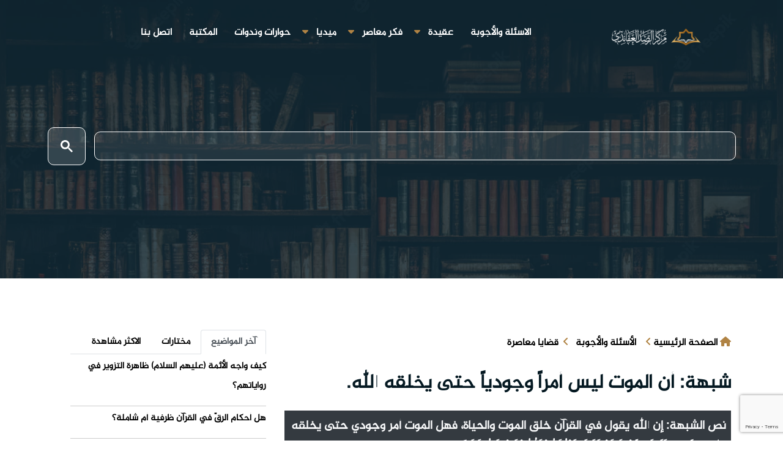

--- FILE ---
content_type: text/html; charset=UTF-8
request_url: https://alrasd.net/arabic/30
body_size: 9279
content:
 <!DOCTYPE html>
<html lang="ar">

<head>
  <meta charset="UTF-8">
  <meta name="viewport" content="width=device-width, initial-scale=1">
  <link rel="shortcut icon" type="image/png" href="/statics/alrasd/img/logo-.svg">
  <link rel="stylesheet" type="text/css" href="https://www.fontstatic.com/f=jazeera" />
  <link rel="stylesheet" href="/statics/alrasd/css/bootstrap.min.css">
  <link rel="stylesheet" href="/statics/alrasd/css/owl.carousel.css">
  <link rel="stylesheet" href="/statics/alrasd/css/magnific-popup.css">
  <link rel="stylesheet" href="/statics/alrasd/css/meanmenu.min.css?3.8">
  <link rel="stylesheet" href="/statics/alrasd/css/main.css?v3.9.99">
  <link rel="stylesheet" href="https://cdnjs.cloudflare.com/ajax/libs/font-awesome/6.1.1/css/all.min.css">
  <title>شبهة: أن الموت ليس أمراً وجودياً حتى يخلقه الله.</title>
<meta name="apple-mobile-web-app-capable" content="yes" />
<meta name="Description" content="نص الشبهة: إن الله يقول في القرآن خلق الموت والحياة، فهل الموت أمر وجودي حتى يخلقه الله؟  {الَّذِي خَلَقَ الْمَوْتَ وَالْحَيَاةَ لِيَبْلُوَكُمْ أَيُّكُمْ أَحْسَنُ عَمَلًا وهو العزيز الغفور}1">
<meta name="keywords" content="الخلق,الموت,الحياة" />
<meta name="generator" content="مركز الرصد العقائدي" />
<link rel="canonical" href="https://alrasd.net/arabic/30" />
<meta itemprop="name" content="شبهة: أن الموت ليس أمراً وجودياً حتى يخلقه الله.">
<meta itemprop="description" content="نص الشبهة: إن الله يقول في القرآن خلق الموت والحياة، فهل الموت أمر وجودي حتى يخلقه الله؟  {الَّذِي خَلَقَ الْمَوْتَ وَالْحَيَاةَ لِيَبْلُوَكُمْ أَيُّكُمْ أَحْسَنُ عَمَلًا وهو العزيز الغفور}1">
<meta itemprop="image" content="">
<meta name="twitter:card" content="summary_large_image">
<meta name="twitter:site" content="@publisher_handle">
<meta name="twitter:title" content="شبهة: أن الموت ليس أمراً وجودياً حتى يخلقه الله.">
<meta name="twitter:description" content="نص الشبهة: إن الله يقول في القرآن خلق الموت والحياة، فهل الموت أمر وجودي حتى يخلقه الله؟  {الَّذِي خَلَقَ الْمَوْتَ وَالْحَيَاةَ لِيَبْلُوَكُمْ أَيُّكُمْ أَحْسَنُ عَمَلًا وهو العزيز الغفور}1">
<meta name="twitter:creator" content="@author_handle">
<meta name="twitter:image:src" content="">
<link rel="publisher" href="" />
<meta property="og:locale" content="ar_AR" />
<meta property="og:title" content="شبهة: أن الموت ليس أمراً وجودياً حتى يخلقه الله." />
<meta property="og:type" content="article" />
<meta property="og:url" content="https://alrasd.net/arabic/30" />
<meta property="og:image" content="" />
<meta property="og:description" content="نص الشبهة: إن الله يقول في القرآن خلق الموت والحياة، فهل الموت أمر وجودي حتى يخلقه الله؟  {الَّذِي خَلَقَ الْمَوْتَ وَالْحَيَاةَ لِيَبْلُوَكُمْ أَيُّكُمْ أَحْسَنُ عَمَلًا وهو العزيز الغفور}1" />
<meta property="og:site_name" content="الرصد العقائدي" />
<meta property="article:publisher" content="" />
<meta property="article:author" content="" />
<meta property="article:section" content="" />
<script type="application/ld+json">
  {
    "@context": "http://schema.org",
    "@type": "NewsArticle",
    "headline": "شبهة: أن الموت ليس أمراً وجودياً حتى يخلقه الله.",
    "alternativeHeadline": "نص الشبهة: إن الله يقول في القرآن خلق الموت والحياة، فهل الموت أمر وجودي حتى يخلقه الله؟  {الَّذِي خَلَقَ الْمَوْتَ وَالْحَيَاةَ لِيَبْلُوَكُمْ أَيُّكُمْ أَحْسَنُ عَمَلًا وهو العزيز الغفور}1",
    "image": "",
    "description": "",
    "articleBody": "تقرير الشبهة:&nbsp;
الشبهة واضحة لا تحتاج الى بيان؛ لوضوح أنّ الموت أمر عدمي، فما معنى أنّ الله خلق الموت، وهل العدم أمر وجودي حتى يخلق؟&nbsp;
&nbsp;
جواب الشبهة:&nbsp;
&nbsp;هذا الاشكال ناتج من عدم الفهم الحقيقي لمعنى كلمة (الخلق)، فإنّ معناها التقدير وليس&nbsp; &nbsp; الإيجاد، ومن أراد التأكد فليراجع معاجم اللغة العربية.2&nbsp;
ثانياً: إنّ الموت بمفهومه الإسلامي، هو عملية إنتقال من عالم الى آخر، وليس هو أمر عدمي، أو هو عملية تحول من الوجود الى العدم المحض كما يتصوره المستشكل، لذلك يمكن أن يكون مخلوقا، لأنّه أمر وجودي ،فكما أنّ إنشاء الخلق أمر وجودي، لأنّه تبارك وتعالى أوجدهم من عالم الى عالم الوجود.
فكذلك الموت، فإنّ الله تقدس اسمه قد أوجدهم من عالم الى عالم آخر.&nbsp;&nbsp;
ثالثاً: لو سلّمنا بأنّ الموت هو أمر عدمي محض، لكنّا لا نسلّم بأنّه لا يمكن أن يخلق، بل هو ممكن الخلق لكن باعتبار استمراره، وذلك لأنّ الإنسان مسبوق بالعدم بالضرورة، ولما تعلقت الإرادة الإلهية بإيجاده وجد وانتهى ذلك العدم، أي انقطع استمراره، فإذا أراد الله تعالى أن يميت ذلك الشخص، كان هذا الموت هو استمرار لذلك العدم، وهو بيد الله تعالى بلا إشكال، فإذا أماته الله تعالى فهذا يعني أنه تبارك وتعالى قد سمح لذلك العدم بالنسبة لهذا الشخص بالاستمرار.&nbsp;
ــــــــــــــــــــــــــــــــــــــــــــــــــــــــــــــــــــــــــــــ
&nbsp; 1- الملك 2
&nbsp;2 - كتاب العين للخليل بن احمد الفراهيدي مادة (خلق) وكتاب مفردات الراغب الاصبهاني نفس المادة وكذلك معجم مقاييس اللغة لابن فارس&nbsp;
&nbsp;"
  }
  </script>
 
   
     <style>
    .line-h {
      line-height: .5;
    }

    .block-head .title {
      display: inline-block;
      margin-bottom: -1px;
      padding: 0 1px;
      padding-bottom: 8px;
      border-bottom: 1px solid #c54b7b;
      font-size: 20px;
      font-weight: 700;
    }

    .title a {
      color: #000;
    }

    .block-head .view-all {
      margin-top: 2px;
      float: left;
      padding: 0 3px;
      color: #929191;
      font-size: 12px;
      line-height: 28px;
    }

    .block-head {
      border-bottom: 1px solid #e7e7e7;
      width: 100%;
    }

    #about {
      /* background: url("/waha/img/about-bg.jpg") center top no-repeat fixed; */
      background-size: cover;
      position: relative;
    }

    #about::before {
      content: '';
      position: absolute;
      left: 0;
      right: 0;
      top: 0;
      bottom: 0;
      background: rgba(255, 255, 255, 0.92);
      z-index: 9;
    }

    #about .container {
      position: relative;
      z-index: 10;
    }

    #about .about-col {
      background: #fff;
      border-radius: 0 0 4px 4px;
      box-shadow: 0px 2px 12px rgba(0, 0, 0, 0.08);
      margin-bottom: 20px;
      min-height: 415px;
      text-align: justify;
      border: 1px solid #30303152;
    }

    #about .about-col .img {
      position: relative;
    }

    #about .about-col .img img {
      width: 100%;
      border-radius: 4px 4px 0 0;
    }

    #about .about-col .icon {
      width: 64px;
      height: 64px;
      padding-top: 8px;
      text-align: center;
      position: absolute;
      background-color: #b94573;
      border-radius: 50%;
      text-align: center;
      border: 4px solid #fff;
      left: calc(80% - 32px);
      bottom: -30px;
      transition: 0.3s;
    }

    #about .about-col i {
      font-size: 36px;
      line-height: 1;
      color: #fff;
      transition: 0.3s;
    }

    #about .about-col:hover .icon {
      background-color: #fff;
    }

    #about .about-col:hover i {
      color: #b94573;
    }

    #about .about-col h2 {
      color: #000;
      text-align: center;
      font-weight: 700;
      font-size: 20px;
      padding: 0;
      margin: 40px 0 12px 0;
    }

    #about .about-col h2 a {
      color: #000;
    }

    #about .about-col h2 a:hover {
      color: #b94573;
    }

    #about .about-col p {
      font-size: 14px;
      line-height: 24px;
      color: #333;
      margin-bottom: 0;
      padding: 0 20px 20px 20px;
    }

    .ts-pagination {
      display: -ms-flexbox;
      display: flex;
      padding-right: 0;
      list-style: none;
      border-radius: .25rem;
    }

    .ts-pagination li {
      margin-left: 10px;
      margin-right: inherit;
    }



    .ts-pagination li a {

      position: relative;
      display: block;
      padding: .5rem .75rem;
      line-height: 1.25;
      color: #007bff;
      background-color: #fff;
      border: 1px solid #dee2e6;
    }

    .ts-pagination li .active {

      color: red;

    }



    .h-s {
      min-height: 466px;
    }
       .gsc-search-button-v2 {
    font-size: 9px !important;
       
    }
    .gsc-search-button-v2 svg {
    width:20px;height:20px;
    stroke: none !important
    
}
.gsc-control-cse {
    padding: 0.5em !important;
}
      input.gsc-input{
        border:none !important;
            color: #666;
    text-indent: 10px;
      }
      ..gsc-input-box{
        background: none !important
      }
  .gsc-control-cse {
    border-color: #ffffff00 !important;
    background-color: #ffffff00 !important;
}
.gsc-input-box {
    border: 1px solid #ffffff !important;
    background: #ffffff14 !important;
    border-radius: 10px !important;
}
.gsc-search-button-v2, .gsc-search-button-v2:hover, .gsc-search-button-v2:focus {
    border-color: #ffffff !important;
    background-color: #ffffff26 !important;
    background-image: none !important;
    filter: none !important;
    padding: 20px !important;
    border-radius: 10px !important;
}
input.gsc-input {
    border: none !important !important;
    color: #fff !important;
    text-indent: 10px !important;
}
.gsc-above-wrapper-area{
visibility: hidden !important;
}
.gsc-results-wrapper-visible {
    opacity: 1 !important;
    margin-top: 48px;
    visibility: visible !important;
}
  </style>
  <!-- Google tag (gtag.js) -->
<script async src="https://www.googletagmanager.com/gtag/js?id=G-8R16D6NJJW"></script>
<script>
  window.dataLayer = window.dataLayer || [];
  function gtag(){dataLayer.push(arguments);}
  gtag('js', new Date());

  gtag('config', 'G-8R16D6NJJW');
</script>
</head>

<body>
 <div id="fb-root"></div>

    <!-- Your المكون الإضافي "دردشة" code -->
    <div id="fb-customer-chat" class="fb-customerchat">
    </div>

    <script>
      var chatbox = document.getElementById('fb-customer-chat');
      chatbox.setAttribute("page_id", "218091422096964");
      chatbox.setAttribute("attribution", "biz_inbox");
    </script>

    <!-- Your SDK code -->
    <script>
      window.fbAsyncInit = function() {
        FB.init({
          xfbml            : true,
          version          : 'v18.0'
        });
      };

      (function(d, s, id) {
        var js, fjs = d.getElementsByTagName(s)[0];
        if (d.getElementById(id)) return;
        js = d.createElement(s); js.id = id;
        js.src = 'https://connect.facebook.net/ar_AR/sdk/xfbml.customerchat.js';
        fjs.parentNode.insertBefore(js, fjs);
      }(document, 'script', 'facebook-jssdk'));
    </script>
  <div id="wrapper" style="overflow-x: hidden">
    <div id="content">

          <div class="top-header-area" id="sticker">
  <div class="container">
    <div class="row">
      <div class="col-12 text-center">
        <div class="main-menu-wrap d-flex justify-content-between">
          <!-- logo -->
          <div class="site-logo ">
            <a href="/">
              <img src="/statics/alrasd/img/logo-rasd.png" class="mx-5" style="width: 150px; margin-top: 14px;"
                alt="">
            </a>
          </div>
          							<nav class="main-menu">
    <ul>
    
         
      <li >
        <a href="https://alrasd.net/arabic/questions">الاسئلة والأجوبة</a>
      
     </li> 
                   <li class="dropdown" >
        <a href="https://alrasd.net/arabic/posts" class="droped"> عقيدة   </a>  <i class="fa fa-caret-down" aria-hidden="true"></i>
            <ul class="sub-menu">
                <li>
         <a href="https://alrasd.net/arabic/posts"> مقالات   </a></li>
                <li>
         <a href="https://alrasd.net/arabic/research"> ابحاث ودراسات   </a></li>
                <li>
         <a href="https://alrasd.net/arabic/translations"> ترجمات   </a></li>
                           </ul>
        
      </li>
                   <li class="dropdown" >
        <a href="https://alrasd.net/arabic/treatments" class="droped"> فكر معاصر   </a>  <i class="fa fa-caret-down" aria-hidden="true"></i>
            <ul class="sub-menu">
                <li>
         <a href="https://alrasd.net/arabic/islamicheritage"> تراث اسلامي   </a></li>
                <li>
         <a href="https://alrasd.net/arabic/Contemporaryatheism"> الإلحاد المعاصر   </a></li>
                <li>
         <a href="https://alrasd.net/arabic/humansociety"> الإنسان والمجتمع   </a></li>
                <li>
         <a href="https://alrasd.net/arabic/Secularismliberalism"> العلمانية والليبرالية   </a></li>
                <li>
         <a href="https://alrasd.net/arabic/treatments"> الاسلام والتحديات المعاصرة   </a></li>
                <li>
         <a href="https://alrasd.net/arabic/contemporary"> قضايا معاصرة   </a></li>
                           </ul>
        
      </li>
                   <li class="dropdown" >
        <a href="https://alrasd.net/arabic/media" class="droped"> ميديا   </a>  <i class="fa fa-caret-down" aria-hidden="true"></i>
            <ul class="sub-menu">
                <li>
         <a href="https://alrasd.net/arabic/videos"> فيديو   </a></li>
                <li>
         <a href="https://alrasd.net/arabic/infographic"> انفوجرافيك   </a></li>
                <li>
         <a href="https://alrasd.net/arabic/designs"> صور   </a></li>
                           </ul>
        
      </li>
               
      <li >
        <a href="https://alrasd.net/arabic/seminars">حوارات وندوات</a>
      
     </li> 
               
      <li >
        <a href="https://alrasd.net/arabic/thePublications">المكتبة</a>
      
     </li> 
               
      <li >
        <a href="/arabic/contact">اتصل بنا</a>
      
     </li> 
              </ul>
    </nav>
          <!-- logo -->

          <!-- menu start -->
          

          <div class="mobile-menu"></div>
          <!-- menu end -->
        </div>
      </div>
    </div>
  </div>
</div>
       

      <main data-spy="scroll" data-target="#navbar-example2" data-offset="0">
        
<div class="breadcrumb-section breadcrumb-bg">
    <div class="container">
        <div class="row">
            <div class="w-100">
                <div class="breadcrumb-text">
                     <div class="search-bar">
                        <div class="search-bar-tablecell">
                            
                            <gcse:search></gcse:search>
                        </div>
                    </div>
                                       
 
                </div>
                 <div class="col-12 mt-4">
                           		
            </div>
            </div>
        </div>
    </div>
</div>


<!-- breadcrumb end -->
<div class="mt-80 mb-80">
    <div class="container">
        <div class="row">
            <div class="col-lg-8">
                <div class="single-article-section">
                    <div class="single-article-text">
                       <ol class="breadcrumb">
                    <li class="ml-3">
                        <i class="fa fa-home"></i>
                            <a href="https://alrasd.net/arabic">الصفحة الرئيسية</a>
                        <i class="fa fa-angle-left"></i>
                    </li>
                                                             <li><a href="questions">الأسئلة والأجوبة</a>
                        <i class="fa fa-angle-left mx-2"></i> 
                    </li>  
                  
                                                             <li><a href="">قضايا معاصرة</a></li>   
                                        
                    
                </ol>  
                    
                     <h1>شبهة: أن الموت ليس أمراً وجودياً حتى يخلقه الله.</h1>
                                                 <h2 class="p-2 bg-dark text-light">نص الشبهة: إن الله يقول في القرآن خلق الموت والحياة، فهل الموت أمر وجودي حتى يخلقه الله؟  {الَّذِي خَلَقَ الْمَوْتَ وَالْحَيَاةَ لِيَبْلُوَكُمْ أَيُّكُمْ أَحْسَنُ عَمَلًا وهو العزيز الغفور}1</h2>
                                                                         <div class="post-media mb-20">
                          
                                                </div>
                        <ul class="post-meta pb-2 d-flex  flex-wrap p-0">
                            <!-- <li>
                                <a href="#" class="post-cat jumaa"> </a>
                            </li> -->
                            <li><i class="fa fa-calendar-alt ml-1"></i><span class="text-dark">13/05/2018</span></li>
                            <!-- <li><a href="#"><i class="fa fa-comments"></i>0 تعليقات</a></li> -->
                            <li><i class="fa fa-eye"></i> <span class="text-dark">6788 مشاهدة</span></li>
                            
                               
                            </a></li>
                            <li class="social-share mr-auto">
                                <ul class="social-list">
                                    <li class="nm"><a data-social="facebook" class="facebook mx-1" href="https://www.facebook.com/sharer/sharer.php?u=https://alrasd.net/arabic/30" ><i class="fab fa-facebook fl"></i></a></li>
                                    <li class="nm"><a data-social="twitter" class="twitter mx-1" href="https://twitter.com/intent/tweet?text=https://alrasd.net/arabic/30 شبهة: أن الموت ليس أمراً وجودياً حتى يخلقه الله." ><i class="fab fa-twitter fl"></i></a></li>
                                    <li class="nm"><a data-social="whatsapp" class="whatsapp mx-1" href="whatsapp://send?text=https://alrasd.net/arabic/30 شبهة: أن الموت ليس أمراً وجودياً حتى يخلقه الله." ><i class="fab fa-whatsapp fl"></i></a></li>
                                    <li class="nm"><a data-social="whatsapp" class="whatsapp mx-1" href="https://telegram.me/share/url?url=https://alrasd.net/arabic/30 شبهة: أن الموت ليس أمراً وجودياً حتى يخلقه الله." ><i class="fab fa-telegram fl"></i></a></li>
                                    <li class="nm"><a data-social="copy" class="copy mx-1"  id="copy_text" ><i class="fa fa-copy fl"></i></a></li>
                                </ul>
                            </li>
                        </ul>
                    
                   
                                                                                                                                                                                                                                <i class="fa fa-user mx-1 text-dark my-4"></i><span> </span> : <a href="https://alrasd.net/arabic/author/1/5">اللجنة العلمية</a>
                                                                                                                                                                                                                                                                                                                                                                                                                                                                                                                                                                                                                                                                                                                                                                                                                                                                                                                                                                                                                                                                                                
                    
                        <div class="post-content">
                           
                            <p class="naskh mb-0"><p>تقرير الشبهة: </p>
<p>الشبهة واضحة لا تحتاج الى بيان؛ لوضوح أنّ الموت أمر عدمي، فما معنى أنّ الله خلق الموت، وهل العدم أمر وجودي حتى يخلق؟ </p>
<p> </p>
<p>جواب الشبهة: </p>
<p> هذا الاشكال ناتج من عدم الفهم الحقيقي لمعنى كلمة (الخلق)، فإنّ معناها التقدير وليس    الإيجاد، ومن أراد التأكد فليراجع معاجم اللغة العربية.2 </p>
<p>ثانياً: إنّ الموت بمفهومه الإسلامي، هو عملية إنتقال من عالم الى آخر، وليس هو أمر عدمي، أو هو عملية تحول من الوجود الى العدم المحض كما يتصوره المستشكل، لذلك يمكن أن يكون مخلوقا، لأنّه أمر وجودي ،فكما أنّ إنشاء الخلق أمر وجودي، لأنّه تبارك وتعالى أوجدهم من عالم الى عالم الوجود.</p>
<p>فكذلك الموت، فإنّ الله تقدس اسمه قد أوجدهم من عالم الى عالم آخر.  </p>
<p>ثالثاً: لو سلّمنا بأنّ الموت هو أمر عدمي محض، لكنّا لا نسلّم بأنّه لا يمكن أن يخلق، بل هو ممكن الخلق لكن باعتبار استمراره، وذلك لأنّ الإنسان مسبوق بالعدم بالضرورة، ولما تعلقت الإرادة الإلهية بإيجاده وجد وانتهى ذلك العدم، أي انقطع استمراره، فإذا أراد الله تعالى أن يميت ذلك الشخص، كان هذا الموت هو استمرار لذلك العدم، وهو بيد الله تعالى بلا إشكال، فإذا أماته الله تعالى فهذا يعني أنه تبارك وتعالى قد سمح لذلك العدم بالنسبة لهذا الشخص بالاستمرار. </p>
<p>ــــــــــــــــــــــــــــــــــــــــــــــــــــــــــــــــــــــــــــــ</p>
<p>  1- الملك 2</p>
<p> 2 - كتاب العين للخليل بن احمد الفراهيدي مادة (خلق) وكتاب مفردات الراغب الاصبهاني نفس المادة وكذلك معجم مقاييس اللغة لابن فارس </p>
<p> </p>
                            </p>
                           
                        </div>
                            
                                                                       
                    </div><!-- post-content-area end -->
                    <div class="post-footer">
                                                <div class="tag-lists pb-3">
                            <span>وسوم : </span>
                              
                                                       
                             <a href="https://alrasd.net/arabic/tags/30/5">الخلق</a>
                                                       
                             <a href="https://alrasd.net/arabic/tags/181/5">الموت</a>
                                                       
                             <a href="https://alrasd.net/arabic/tags/182/5">الحياة</a>
                                                        
                            
                              
                        </div>
                                                <!-- tag lists -->
                        
                        
                                                    
                        
                        <div class="comments-form">
								<h3 class="title-normal font">اترك تعليق</h3>
								<form method="POST" action="#">
                                   <input type="hidden" name="_token" value="LqefXWq9Wv2EGeIlnFyC6cUtPYpBWUPpI36hcjzP">									<div class="row">
										<div class="col-md-12">
											<div class="form-group">
												<textarea class="form-control input-msg required-field" name="text" id="message" placeholder="اكتب التعليق" rows="10" required=""></textarea>
											</div>
										</div><!-- Col end -->
		
										<div class="col-md-12">
											<div class="form-group">
												<input class="form-control" name="name" id="name" placeholder="اسمك" type="text" required="" value="">
											</div>
										</div><!-- Col end -->
		
										<div class="col-md-12">
											<div class="form-group">
												<input class="form-control" name="email" id="email" placeholder="بريدك الالكتروني" type="email" required="" >
                                                <input type="hidden" name="recaptcha" id="recaptcha">
											</div>
										</div>
									</div><!-- Form row end -->
									<div class="clearfix">
                                        <input type="hidden" name="post_id" value="30">
                                        <input type="hidden" name="lang_id" value="1">
										<button class="comments-btn  rounded" type="submit"> <i class="fa fa-comment mx-2"></i>ارسال</button> 
									</div>
								</form><!-- Form end -->
							</div>
                           
                        
                        <div class="post-navigation clearfix d-flex my-5 border-bottom pb-4">
                                                            <div class="post-previous float-left col-6">
                                <a href="https://alrasd.net/arabic/34">
                                    <img src="/filestorage/images/thumb/5b3b83f31cb1f.jpg" alt="">
                                    <span>السابق</span>
                                    <p class="font">
                                       أدلة إثبات المعاد
                                    </p>
                                </a>
                            </div>  
                                                                                       <div class="post-next float-right  col-6">
                                <a href="https://alrasd.net/arabic/11">
                                    <img src="/filestorage/images/thumb/" alt="">
                                    <span>التالي</span>
                                    <p class="font">
                                        القرآن نفى بُنوّة أحد للنبي فكيف تدعون بنوة الحسنين له.
                                    </p>
                                </a>
                            </div> 
                                                        
                        </div><!-- post navigation -->
                        <div class="gap-30"></div>
                        <!-- realted post start -->
                        <div class="">
                       
                        </div>
                        <div class="related-post">
                            
                                                        <h3 class="block-title my-3">
                                <span class="title-angle-shap font">قد يعجبك ايضاً</span>
                            </h2>
                            <div class="row">
                                                        
                                                                                            <div class="col-md-4">
                                    <div class="post-block-style">
                                        <div class="post-thumb cus">
                                            
                                            <div class="grid-cat">
                                                <a class="post-cat mhrm text-white p-1 text-light">الرد على شبهات الملحدين</a>
                                            </div>
                                        </div>
                                        
                                        <div class="post-content">
                                            <h2 class="post-title font xmm">
                                                <a href="https://alrasd.net/arabic/480">الوقت والخلق</a>
                                            </h2>
                                           
                                        </div>
                                    </div>
                                </div> 
                                                                                             <div class="col-md-4">
                                    <div class="post-block-style">
                                        <div class="post-thumb cus">
                                            
                                            <div class="grid-cat">
                                                <a class="post-cat mhrm text-white p-1 text-light">قضايا معاصرة</a>
                                            </div>
                                        </div>
                                        
                                        <div class="post-content">
                                            <h2 class="post-title font xmm">
                                                <a href="https://alrasd.net/arabic/733">لماذا خلقنا الله ؟!!</a>
                                            </h2>
                                           
                                        </div>
                                    </div>
                                </div> 
                                                                                             <div class="col-md-4">
                                    <div class="post-block-style">
                                        <div class="post-thumb cus">
                                            
                                            <div class="grid-cat">
                                                <a class="post-cat mhrm text-white p-1 text-light">تراث اسلامي</a>
                                            </div>
                                        </div>
                                        
                                        <div class="post-content">
                                            <h2 class="post-title font xmm">
                                                <a href="https://alrasd.net/arabic/3365">ما الفرقُ بينَ الرّوحِ والحياة؟</a>
                                            </h2>
                                           
                                        </div>
                                    </div>
                                </div> 
                                                            </div>
                                                    </div>
                        
                        <!-- realted post end -->
                        <div class="gap-30"></div>
                    
                </div><!-- single-post end -->
            </div></div>
            <div class="col-lg-4 mt-1">
                <div class="sidebar-section">
    <div class="sidebar-widget featured-tab post-tab">
        <ul class="nav nav-tabs">
            <li class="nav-item">
                <a class="nav-link animated fadeIn active" href="#post_tab_a" data-toggle="tab">
                    <span class="tab-head">
                        <span class="tab-text-title font">آخر المواضيع</span>
                    </span>
                </a>
            </li>
            <li class="nav-item">
                <a class="nav-link animated fadeIn " href="#post_tab_c" data-toggle="tab">
                    <span class="tab-head">
                        <span class="tab-text-title font">مختارات</span>
                    </span>
                </a>
            </li>
            <li class="nav-item">
                <a class="nav-link animated fadeIn" href="#post_tab_b" data-toggle="tab">
                    <span class="tab-head">
                        <span class="tab-text-title font">الاكثر مشاهدة</span>
                    </span>
                </a>
            </li>
        </ul>
        <div class="gap-50 d-none d-md-block"></div>
        <div class="row">
            <div class="col-12">
                <div class="tab-content">
                    <div class="tab-pane animated fadeInRight active" id="post_tab_a">
                        <div class="list-post-block">
                            <ul class="list-post">
                                
                               
                                                                                                <li>
                                    <div class="post-block-style media">
                                                                                <div class="post-content media-body">
                                            
                                            <h2 class="post-title font">
                                                <a
                                                    href="https://alrasd.net/arabic/5591">كيف واجه الأئمة (عليهم السلام) ظاهرة التزوير في رواياتهم؟</a>
                                            </h2>
                                            
                                        </div><!-- Post content end -->
                                    </div><!-- Post block style end -->
                                </li><!-- Li 1 end -->
                                                                                                <li>
                                    <div class="post-block-style media">
                                                                                <div class="post-content media-body">
                                            
                                            <h2 class="post-title font">
                                                <a
                                                    href="https://alrasd.net/arabic/5590">هل أحكام الرقّ في القرآن ظرفية أم شاملة؟</a>
                                            </h2>
                                            
                                        </div><!-- Post content end -->
                                    </div><!-- Post block style end -->
                                </li><!-- Li 1 end -->
                                                                                                <li>
                                    <div class="post-block-style media">
                                                                                <div class="post-content media-body">
                                            
                                            <h2 class="post-title font">
                                                <a
                                                    href="https://alrasd.net/arabic/5589">مشي النساء إلى كربلاء في زيارة الأربعين</a>
                                            </h2>
                                            
                                        </div><!-- Post content end -->
                                    </div><!-- Post block style end -->
                                </li><!-- Li 1 end -->
                                                                                                <li>
                                    <div class="post-block-style media">
                                                                                <div class="post-content media-body">
                                            
                                            <h2 class="post-title font">
                                                <a
                                                    href="https://alrasd.net/arabic/5588">هل كان أبو سهل النوبختيّ جاهلاً بإمامة الإمام المهدي؟</a>
                                            </h2>
                                            
                                        </div><!-- Post content end -->
                                    </div><!-- Post block style end -->
                                </li><!-- Li 1 end -->
                                
                            </ul><!-- List post end -->
                        </div>
                    </div>
                    <div class="tab-pane animated fadeInRight" id="post_tab_c">
                        <div class="list-post-block">
                            <ul class="list-post">
                                
                                                                                                <li>
                                    <div class="post-block-style media">
                                        <div class="post-thumb">
                                            <a href="https://alrasd.net/arabic/124380">
                                                <img class="img-fluid"
                                                    src="https://imamhussain.org/filestorage/images/thumb/"
                                                    alt="">
                                            </a>
                                            <!-- <span class="tab-post-count">1</span> -->
                                        </div><!-- Post thumb end -->

                                        <div class="post-content media-body">
                                            <h2 class="post-title font">
                                                <a
                                                    href="https://alrasd.net/arabic/5591">كيف واجه الأئمة (عليهم السلام) ظاهرة التزوير في رواياتهم؟</a>
                                            </h2>
                                        </div><!-- Post content end -->
                                    </div><!-- Post block style end -->
                                </li><!-- Li 1 end -->
                                                                                                <li>
                                    <div class="post-block-style media">
                                        <div class="post-thumb">
                                            <a href="https://alrasd.net/arabic/124379">
                                                <img class="img-fluid"
                                                    src="https://imamhussain.org/filestorage/images/thumb/"
                                                    alt="">
                                            </a>
                                            <!-- <span class="tab-post-count">2</span> -->
                                        </div><!-- Post thumb end -->

                                        <div class="post-content media-body">
                                            <h2 class="post-title font">
                                                <a
                                                    href="https://alrasd.net/arabic/5590">هل أحكام الرقّ في القرآن ظرفية أم شاملة؟</a>
                                            </h2>
                                        </div><!-- Post content end -->
                                    </div><!-- Post block style end -->
                                </li><!-- Li 1 end -->
                                                                                                <li>
                                    <div class="post-block-style media">
                                        <div class="post-thumb">
                                            <a href="https://alrasd.net/arabic/124378">
                                                <img class="img-fluid"
                                                    src="https://imamhussain.org/filestorage/images/thumb/"
                                                    alt="">
                                            </a>
                                            <!-- <span class="tab-post-count">3</span> -->
                                        </div><!-- Post thumb end -->

                                        <div class="post-content media-body">
                                            <h2 class="post-title font">
                                                <a
                                                    href="https://alrasd.net/arabic/5589">مشي النساء إلى كربلاء في زيارة الأربعين</a>
                                            </h2>
                                        </div><!-- Post content end -->
                                    </div><!-- Post block style end -->
                                </li><!-- Li 1 end -->
                                                                                                <li>
                                    <div class="post-block-style media">
                                        <div class="post-thumb">
                                            <a href="https://alrasd.net/arabic/124377">
                                                <img class="img-fluid"
                                                    src="https://imamhussain.org/filestorage/images/thumb/"
                                                    alt="">
                                            </a>
                                            <!-- <span class="tab-post-count">4</span> -->
                                        </div><!-- Post thumb end -->

                                        <div class="post-content media-body">
                                            <h2 class="post-title font">
                                                <a
                                                    href="https://alrasd.net/arabic/5588">هل كان أبو سهل النوبختيّ جاهلاً بإمامة الإمام المهدي؟</a>
                                            </h2>
                                        </div><!-- Post content end -->
                                    </div><!-- Post block style end -->
                                </li><!-- Li 1 end -->
                                                            </ul><!-- List post end -->
                        </div>
                    </div><!-- Tab pane 2 end -->
                    <!-- Tab pane 1 end -->
                    <div class="tab-pane animated fadeInRight " id="post_tab_b">
                        <div class="list-post-block">
                            <ul class="list-post">
                                                                                                <li>
                                    <div class="post-block-style media">
                                        <div class="post-thumb">
                                            <a href="https://alrasd.net/arabic/5480">
                                                <img class="img-fluid"
                                                    src="https://imamhussain.org/filestorage/images/thumb/"
                                                    alt="">
                                            </a>
                                            <!-- <span class="tab-post-count">1</span> -->
                                        </div><!-- Post thumb end -->

                                        <div class="post-content media-body">
                                            <h2 class="post-title font">
                                                <a
                                                    href="https://alrasd.net/arabic/5480">المهاجر بن خالد بن الوليد</a>
                                            </h2>
                                        </div><!-- Post content end -->
                                    </div><!-- Post block style end -->
                                </li><!-- Li 1 end -->
                                                                                                <li>
                                    <div class="post-block-style media">
                                        <div class="post-thumb">
                                            <a href="https://alrasd.net/arabic/5485">
                                                <img class="img-fluid"
                                                    src="https://imamhussain.org/filestorage/images/thumb/"
                                                    alt="">
                                            </a>
                                            <!-- <span class="tab-post-count">2</span> -->
                                        </div><!-- Post thumb end -->

                                        <div class="post-content media-body">
                                            <h2 class="post-title font">
                                                <a
                                                    href="https://alrasd.net/arabic/5485">قاتل مرحب اليهودي</a>
                                            </h2>
                                        </div><!-- Post content end -->
                                    </div><!-- Post block style end -->
                                </li><!-- Li 1 end -->
                                                                                                <li>
                                    <div class="post-block-style media">
                                        <div class="post-thumb">
                                            <a href="https://alrasd.net/arabic/5479">
                                                <img class="img-fluid"
                                                    src="https://imamhussain.org/filestorage/images/thumb/"
                                                    alt="">
                                            </a>
                                            <!-- <span class="tab-post-count">3</span> -->
                                        </div><!-- Post thumb end -->

                                        <div class="post-content media-body">
                                            <h2 class="post-title font">
                                                <a
                                                    href="https://alrasd.net/arabic/5479">سمرة بن جندب</a>
                                            </h2>
                                        </div><!-- Post content end -->
                                    </div><!-- Post block style end -->
                                </li><!-- Li 1 end -->
                                                                                                <li>
                                    <div class="post-block-style media">
                                        <div class="post-thumb">
                                            <a href="https://alrasd.net/arabic/5492">
                                                <img class="img-fluid"
                                                    src="https://imamhussain.org/filestorage/images/thumb/"
                                                    alt="">
                                            </a>
                                            <!-- <span class="tab-post-count">4</span> -->
                                        </div><!-- Post thumb end -->

                                        <div class="post-content media-body">
                                            <h2 class="post-title font">
                                                <a
                                                    href="https://alrasd.net/arabic/5492">فرية صرع النبيّ</a>
                                            </h2>
                                        </div><!-- Post content end -->
                                    </div><!-- Post block style end -->
                                </li><!-- Li 1 end -->
                                                            </ul><!-- List post end -->
                        </div>
                    </div><!-- Tab pane 2 end -->

                </div><!-- tab content -->
            </div>
        </div>
    </div>
    <!-- widget end -->
   
    <!-- widget end -->
    <!-- widget end -->

    

            </div>
                            <!-- sidebar col end -->
                        
                          
        <!-- row end -->
    </div><!-- container end -->
</section><!-- category-layout end -->


      </main>
    </div>
    <!-- footer -->
    <div class="footer-area">
      <div class="container">
        <div class="row">
          <div class="col-lg-4 col-md-12">
            <div class="footer-box about-widget">
              <h2 class="widget-title">من نحن</h2>
              <img src="/statics/alrasd/img/logo-rasd.png" class="py-3 ml-2 mb-3" style="max-width: 300px;" alt="">
              <p>مركز الرصد العقائدي التابع لقسم الشؤون الدينية في العتبة الحسينية المقدسة، بآلية عمل تقوم
                بشكل أساس على تتبع ماهو متواجد في الساحة من شبهات وافكار مغلوطة وتصريحات مغرضة، ومن ثم كشفها
                والرد عليها بالدليل والحكمة، من خلال كوادر علمية متخصصة </p>
            </div>
          </div>

          <div class="col-lg-4 col-md-12">
            <div class="footer-box pages">
              <h2 class="widget-title">الأبواب الرئيسية</h2>
              <ul>
                         <li><a href="https://alrasd.net/arabic/questions"> الاسئلة والأجوبة </a></li>  
                         <li><a href="https://alrasd.net/arabic/posts"> عقيدة </a></li>  
                         <li><a href="https://alrasd.net/arabic/treatments"> فكر معاصر </a></li>  
                         <li><a href="https://alrasd.net/arabic/media"> ميديا </a></li>  
                         <li><a href="https://alrasd.net/arabic/seminars"> حوارات وندوات </a></li>  
                         <li><a href="https://alrasd.net/arabic/thePublications"> المكتبة </a></li>  
                         <li><a href="/arabic/contact"> اتصل بنا </a></li>  
                              </ul>
            </div>
          </div>
          <div class="col-lg-4 col-md-12">
            <div class="footer-box subscribe">
              <h2 class="widget-title">معلومات التواصل</h2>
              <div class="">
                <div class="social-icons">
                  <ul>
                                        <li class=" cocal-li" ><a href="https://www.facebook.com/alrasd.net/" aria-label="facebook" target="_blank">
                      <i class="fa-brands fab fa-facebook fa-2x"
                          aria-hidden="true"></i></a></li>
        
                            <li class=" cocal-li" ><a href="https://twitter.com/markzalrsed" aria-label="twitter" target="_blank">
                      <i class="fa-brands fab fa-twitter fa-2x"
                          aria-hidden="true"></i></a></li>
        
                            <li class=" cocal-li" ><a href="https://t.me/alrasd4" aria-label="telegram" target="_blank">
                      <i class="fa-brands fab fa-telegram fa-2x"
                          aria-hidden="true"></i></a></li>
        
                           
                  </ul>
                </div>
              </div>

              
            </div>
          </div>
        </div>
      </div>
    </div>
    <!-- end footer -->

  </div>



  <script src="/statics/alrasd/js/jquery-1.11.3.min.js"></script>
	<script src="/statics/alrasd/js/jquery.isotope-3.0.6.min.js"></script>
	<script src="/statics/alrasd/js/owl.carousel.min.js"></script>
	<script src="/statics/alrasd/js/jquery.magnific-popup.min.js"></script>
	<script src="/statics/alrasd/js/jquery.meanmenu.min.js"></script>
	<script src="/statics/alrasd/js/sticker.js"></script>
	<script src="/statics/alrasd/js/main.js"></script>
   <script src="/statics/assets/js/bootstrap.min.js"></script>

      <script src="https://www.google.com/recaptcha/api.js?render=6Lf-WTQdAAAAABg0_PMgC-bz9Etyeg-m7oMG_oPZ"></script>
<script>
         grecaptcha.ready(function() {
             grecaptcha.execute('6Lf-WTQdAAAAABg0_PMgC-bz9Etyeg-m7oMG_oPZ', {action: 'comments'}).then(function(token) {
                if (token) {
                  document.getElementById('recaptcha').value = token;
                }
             });
         });
</script>
      <script>
         $('#copy_text').click(function(){
                 //alert('copy');
                copyToClipboard($('.post-content'));
             });

                        function copyToClipboard(element) {
                var $temp = $("<input>");
                $("body").append($temp);
                $temp.val('https://alrasd.net/arabic/30').select();
                alert('تم نسخ الرابط');
                document.execCommand("copy");
                $temp.remove();
            }
     </script>
                             <style>
body{  background-color:#fff !important}
.breadcrumb{background-color:#fff !important;padding:.75rem 0 !important}
     .post-content iframe {
    width: 100%;
    height: 400px;
}
.comment-replay{       background: #eee;
    margin: 30px 38px;
    padding: 10px;
    position: relative;
    margin-top: 31px;}
.comment-replay::before{
        content: "";
    width: 20px;
    height: 20px;
    position: absolute;
    top: -10px;
    background: #eee;
    transform: rotate(
45deg);

    }
    .post-cat{
    position: relative;
    font-size: 10px !important;
    padding: 0 10px;
    background: #1c1c1c;
    text-transform: uppercase;
    font-weight: 700;
    color: #fff;
    line-height: 20px;
    display: inline-block;
    border-radius: 5px;
}
     .tag-lists a {
    border: 1px solid #aaa;
    color: #fff;
    display: inline-block;
    font-size: 14px;
    background: black;
    padding: 4px 13px;
    margin-left: 3px;
    margin-bottom: 10px;
    border-radius: 5px;
    -webkit-transition: .3s;
    -o-transition: .3s;
    transition: .3s;
}
    .post-navigation a, .xmm a{
       background: #ffff;
    color:black;
    display: inline-block;
    font-size: 14px;
    padding: 4px 13px;
    margin-left: 3px;
    margin-bottom: 10px;
    border-radius: 5px;
    -webkit-transition: .3s;
    -o-transition: .3s;
    transition: .3s;
.comments-btn{
   background-color: #051922; 
   color: white;
    }
    .post-content a{
        line-height: 1.25rem;
    }

.tag-lists a:hover {
    color: #fff;
    background: #b08344;
    border-color: #051922;
}
.post-content h2{font-size: 1.2rem;
    line-height: 1.8rem !important;
    }
  
    
    
 </style>
 <script>
      (function() {
    var cx = '016896618254915478022:fartkyaltck';
    var gcse = document.createElement('script');
    gcse.type = 'text/javascript';
    gcse.async = true;
    gcse.src = 'https://cse.google.com/cse.js?cx=' + cx;
    var s = document.getElementsByTagName('script')[0];
    s.parentNode.insertBefore(gcse, s);
  })();
</script>
<script defer src="https://static.cloudflareinsights.com/beacon.min.js/vcd15cbe7772f49c399c6a5babf22c1241717689176015" integrity="sha512-ZpsOmlRQV6y907TI0dKBHq9Md29nnaEIPlkf84rnaERnq6zvWvPUqr2ft8M1aS28oN72PdrCzSjY4U6VaAw1EQ==" data-cf-beacon='{"version":"2024.11.0","token":"0d0cf9e9ef594a4db0717247c00040c4","r":1,"server_timing":{"name":{"cfCacheStatus":true,"cfEdge":true,"cfExtPri":true,"cfL4":true,"cfOrigin":true,"cfSpeedBrain":true},"location_startswith":null}}' crossorigin="anonymous"></script>
</body>

</html>

--- FILE ---
content_type: text/html; charset=utf-8
request_url: https://www.google.com/recaptcha/api2/anchor?ar=1&k=6Lf-WTQdAAAAABg0_PMgC-bz9Etyeg-m7oMG_oPZ&co=aHR0cHM6Ly9hbHJhc2QubmV0OjQ0Mw..&hl=en&v=7gg7H51Q-naNfhmCP3_R47ho&size=invisible&anchor-ms=20000&execute-ms=15000&cb=521nk9d94iiy
body_size: 48114
content:
<!DOCTYPE HTML><html dir="ltr" lang="en"><head><meta http-equiv="Content-Type" content="text/html; charset=UTF-8">
<meta http-equiv="X-UA-Compatible" content="IE=edge">
<title>reCAPTCHA</title>
<style type="text/css">
/* cyrillic-ext */
@font-face {
  font-family: 'Roboto';
  font-style: normal;
  font-weight: 400;
  font-stretch: 100%;
  src: url(//fonts.gstatic.com/s/roboto/v48/KFO7CnqEu92Fr1ME7kSn66aGLdTylUAMa3GUBHMdazTgWw.woff2) format('woff2');
  unicode-range: U+0460-052F, U+1C80-1C8A, U+20B4, U+2DE0-2DFF, U+A640-A69F, U+FE2E-FE2F;
}
/* cyrillic */
@font-face {
  font-family: 'Roboto';
  font-style: normal;
  font-weight: 400;
  font-stretch: 100%;
  src: url(//fonts.gstatic.com/s/roboto/v48/KFO7CnqEu92Fr1ME7kSn66aGLdTylUAMa3iUBHMdazTgWw.woff2) format('woff2');
  unicode-range: U+0301, U+0400-045F, U+0490-0491, U+04B0-04B1, U+2116;
}
/* greek-ext */
@font-face {
  font-family: 'Roboto';
  font-style: normal;
  font-weight: 400;
  font-stretch: 100%;
  src: url(//fonts.gstatic.com/s/roboto/v48/KFO7CnqEu92Fr1ME7kSn66aGLdTylUAMa3CUBHMdazTgWw.woff2) format('woff2');
  unicode-range: U+1F00-1FFF;
}
/* greek */
@font-face {
  font-family: 'Roboto';
  font-style: normal;
  font-weight: 400;
  font-stretch: 100%;
  src: url(//fonts.gstatic.com/s/roboto/v48/KFO7CnqEu92Fr1ME7kSn66aGLdTylUAMa3-UBHMdazTgWw.woff2) format('woff2');
  unicode-range: U+0370-0377, U+037A-037F, U+0384-038A, U+038C, U+038E-03A1, U+03A3-03FF;
}
/* math */
@font-face {
  font-family: 'Roboto';
  font-style: normal;
  font-weight: 400;
  font-stretch: 100%;
  src: url(//fonts.gstatic.com/s/roboto/v48/KFO7CnqEu92Fr1ME7kSn66aGLdTylUAMawCUBHMdazTgWw.woff2) format('woff2');
  unicode-range: U+0302-0303, U+0305, U+0307-0308, U+0310, U+0312, U+0315, U+031A, U+0326-0327, U+032C, U+032F-0330, U+0332-0333, U+0338, U+033A, U+0346, U+034D, U+0391-03A1, U+03A3-03A9, U+03B1-03C9, U+03D1, U+03D5-03D6, U+03F0-03F1, U+03F4-03F5, U+2016-2017, U+2034-2038, U+203C, U+2040, U+2043, U+2047, U+2050, U+2057, U+205F, U+2070-2071, U+2074-208E, U+2090-209C, U+20D0-20DC, U+20E1, U+20E5-20EF, U+2100-2112, U+2114-2115, U+2117-2121, U+2123-214F, U+2190, U+2192, U+2194-21AE, U+21B0-21E5, U+21F1-21F2, U+21F4-2211, U+2213-2214, U+2216-22FF, U+2308-230B, U+2310, U+2319, U+231C-2321, U+2336-237A, U+237C, U+2395, U+239B-23B7, U+23D0, U+23DC-23E1, U+2474-2475, U+25AF, U+25B3, U+25B7, U+25BD, U+25C1, U+25CA, U+25CC, U+25FB, U+266D-266F, U+27C0-27FF, U+2900-2AFF, U+2B0E-2B11, U+2B30-2B4C, U+2BFE, U+3030, U+FF5B, U+FF5D, U+1D400-1D7FF, U+1EE00-1EEFF;
}
/* symbols */
@font-face {
  font-family: 'Roboto';
  font-style: normal;
  font-weight: 400;
  font-stretch: 100%;
  src: url(//fonts.gstatic.com/s/roboto/v48/KFO7CnqEu92Fr1ME7kSn66aGLdTylUAMaxKUBHMdazTgWw.woff2) format('woff2');
  unicode-range: U+0001-000C, U+000E-001F, U+007F-009F, U+20DD-20E0, U+20E2-20E4, U+2150-218F, U+2190, U+2192, U+2194-2199, U+21AF, U+21E6-21F0, U+21F3, U+2218-2219, U+2299, U+22C4-22C6, U+2300-243F, U+2440-244A, U+2460-24FF, U+25A0-27BF, U+2800-28FF, U+2921-2922, U+2981, U+29BF, U+29EB, U+2B00-2BFF, U+4DC0-4DFF, U+FFF9-FFFB, U+10140-1018E, U+10190-1019C, U+101A0, U+101D0-101FD, U+102E0-102FB, U+10E60-10E7E, U+1D2C0-1D2D3, U+1D2E0-1D37F, U+1F000-1F0FF, U+1F100-1F1AD, U+1F1E6-1F1FF, U+1F30D-1F30F, U+1F315, U+1F31C, U+1F31E, U+1F320-1F32C, U+1F336, U+1F378, U+1F37D, U+1F382, U+1F393-1F39F, U+1F3A7-1F3A8, U+1F3AC-1F3AF, U+1F3C2, U+1F3C4-1F3C6, U+1F3CA-1F3CE, U+1F3D4-1F3E0, U+1F3ED, U+1F3F1-1F3F3, U+1F3F5-1F3F7, U+1F408, U+1F415, U+1F41F, U+1F426, U+1F43F, U+1F441-1F442, U+1F444, U+1F446-1F449, U+1F44C-1F44E, U+1F453, U+1F46A, U+1F47D, U+1F4A3, U+1F4B0, U+1F4B3, U+1F4B9, U+1F4BB, U+1F4BF, U+1F4C8-1F4CB, U+1F4D6, U+1F4DA, U+1F4DF, U+1F4E3-1F4E6, U+1F4EA-1F4ED, U+1F4F7, U+1F4F9-1F4FB, U+1F4FD-1F4FE, U+1F503, U+1F507-1F50B, U+1F50D, U+1F512-1F513, U+1F53E-1F54A, U+1F54F-1F5FA, U+1F610, U+1F650-1F67F, U+1F687, U+1F68D, U+1F691, U+1F694, U+1F698, U+1F6AD, U+1F6B2, U+1F6B9-1F6BA, U+1F6BC, U+1F6C6-1F6CF, U+1F6D3-1F6D7, U+1F6E0-1F6EA, U+1F6F0-1F6F3, U+1F6F7-1F6FC, U+1F700-1F7FF, U+1F800-1F80B, U+1F810-1F847, U+1F850-1F859, U+1F860-1F887, U+1F890-1F8AD, U+1F8B0-1F8BB, U+1F8C0-1F8C1, U+1F900-1F90B, U+1F93B, U+1F946, U+1F984, U+1F996, U+1F9E9, U+1FA00-1FA6F, U+1FA70-1FA7C, U+1FA80-1FA89, U+1FA8F-1FAC6, U+1FACE-1FADC, U+1FADF-1FAE9, U+1FAF0-1FAF8, U+1FB00-1FBFF;
}
/* vietnamese */
@font-face {
  font-family: 'Roboto';
  font-style: normal;
  font-weight: 400;
  font-stretch: 100%;
  src: url(//fonts.gstatic.com/s/roboto/v48/KFO7CnqEu92Fr1ME7kSn66aGLdTylUAMa3OUBHMdazTgWw.woff2) format('woff2');
  unicode-range: U+0102-0103, U+0110-0111, U+0128-0129, U+0168-0169, U+01A0-01A1, U+01AF-01B0, U+0300-0301, U+0303-0304, U+0308-0309, U+0323, U+0329, U+1EA0-1EF9, U+20AB;
}
/* latin-ext */
@font-face {
  font-family: 'Roboto';
  font-style: normal;
  font-weight: 400;
  font-stretch: 100%;
  src: url(//fonts.gstatic.com/s/roboto/v48/KFO7CnqEu92Fr1ME7kSn66aGLdTylUAMa3KUBHMdazTgWw.woff2) format('woff2');
  unicode-range: U+0100-02BA, U+02BD-02C5, U+02C7-02CC, U+02CE-02D7, U+02DD-02FF, U+0304, U+0308, U+0329, U+1D00-1DBF, U+1E00-1E9F, U+1EF2-1EFF, U+2020, U+20A0-20AB, U+20AD-20C0, U+2113, U+2C60-2C7F, U+A720-A7FF;
}
/* latin */
@font-face {
  font-family: 'Roboto';
  font-style: normal;
  font-weight: 400;
  font-stretch: 100%;
  src: url(//fonts.gstatic.com/s/roboto/v48/KFO7CnqEu92Fr1ME7kSn66aGLdTylUAMa3yUBHMdazQ.woff2) format('woff2');
  unicode-range: U+0000-00FF, U+0131, U+0152-0153, U+02BB-02BC, U+02C6, U+02DA, U+02DC, U+0304, U+0308, U+0329, U+2000-206F, U+20AC, U+2122, U+2191, U+2193, U+2212, U+2215, U+FEFF, U+FFFD;
}
/* cyrillic-ext */
@font-face {
  font-family: 'Roboto';
  font-style: normal;
  font-weight: 500;
  font-stretch: 100%;
  src: url(//fonts.gstatic.com/s/roboto/v48/KFO7CnqEu92Fr1ME7kSn66aGLdTylUAMa3GUBHMdazTgWw.woff2) format('woff2');
  unicode-range: U+0460-052F, U+1C80-1C8A, U+20B4, U+2DE0-2DFF, U+A640-A69F, U+FE2E-FE2F;
}
/* cyrillic */
@font-face {
  font-family: 'Roboto';
  font-style: normal;
  font-weight: 500;
  font-stretch: 100%;
  src: url(//fonts.gstatic.com/s/roboto/v48/KFO7CnqEu92Fr1ME7kSn66aGLdTylUAMa3iUBHMdazTgWw.woff2) format('woff2');
  unicode-range: U+0301, U+0400-045F, U+0490-0491, U+04B0-04B1, U+2116;
}
/* greek-ext */
@font-face {
  font-family: 'Roboto';
  font-style: normal;
  font-weight: 500;
  font-stretch: 100%;
  src: url(//fonts.gstatic.com/s/roboto/v48/KFO7CnqEu92Fr1ME7kSn66aGLdTylUAMa3CUBHMdazTgWw.woff2) format('woff2');
  unicode-range: U+1F00-1FFF;
}
/* greek */
@font-face {
  font-family: 'Roboto';
  font-style: normal;
  font-weight: 500;
  font-stretch: 100%;
  src: url(//fonts.gstatic.com/s/roboto/v48/KFO7CnqEu92Fr1ME7kSn66aGLdTylUAMa3-UBHMdazTgWw.woff2) format('woff2');
  unicode-range: U+0370-0377, U+037A-037F, U+0384-038A, U+038C, U+038E-03A1, U+03A3-03FF;
}
/* math */
@font-face {
  font-family: 'Roboto';
  font-style: normal;
  font-weight: 500;
  font-stretch: 100%;
  src: url(//fonts.gstatic.com/s/roboto/v48/KFO7CnqEu92Fr1ME7kSn66aGLdTylUAMawCUBHMdazTgWw.woff2) format('woff2');
  unicode-range: U+0302-0303, U+0305, U+0307-0308, U+0310, U+0312, U+0315, U+031A, U+0326-0327, U+032C, U+032F-0330, U+0332-0333, U+0338, U+033A, U+0346, U+034D, U+0391-03A1, U+03A3-03A9, U+03B1-03C9, U+03D1, U+03D5-03D6, U+03F0-03F1, U+03F4-03F5, U+2016-2017, U+2034-2038, U+203C, U+2040, U+2043, U+2047, U+2050, U+2057, U+205F, U+2070-2071, U+2074-208E, U+2090-209C, U+20D0-20DC, U+20E1, U+20E5-20EF, U+2100-2112, U+2114-2115, U+2117-2121, U+2123-214F, U+2190, U+2192, U+2194-21AE, U+21B0-21E5, U+21F1-21F2, U+21F4-2211, U+2213-2214, U+2216-22FF, U+2308-230B, U+2310, U+2319, U+231C-2321, U+2336-237A, U+237C, U+2395, U+239B-23B7, U+23D0, U+23DC-23E1, U+2474-2475, U+25AF, U+25B3, U+25B7, U+25BD, U+25C1, U+25CA, U+25CC, U+25FB, U+266D-266F, U+27C0-27FF, U+2900-2AFF, U+2B0E-2B11, U+2B30-2B4C, U+2BFE, U+3030, U+FF5B, U+FF5D, U+1D400-1D7FF, U+1EE00-1EEFF;
}
/* symbols */
@font-face {
  font-family: 'Roboto';
  font-style: normal;
  font-weight: 500;
  font-stretch: 100%;
  src: url(//fonts.gstatic.com/s/roboto/v48/KFO7CnqEu92Fr1ME7kSn66aGLdTylUAMaxKUBHMdazTgWw.woff2) format('woff2');
  unicode-range: U+0001-000C, U+000E-001F, U+007F-009F, U+20DD-20E0, U+20E2-20E4, U+2150-218F, U+2190, U+2192, U+2194-2199, U+21AF, U+21E6-21F0, U+21F3, U+2218-2219, U+2299, U+22C4-22C6, U+2300-243F, U+2440-244A, U+2460-24FF, U+25A0-27BF, U+2800-28FF, U+2921-2922, U+2981, U+29BF, U+29EB, U+2B00-2BFF, U+4DC0-4DFF, U+FFF9-FFFB, U+10140-1018E, U+10190-1019C, U+101A0, U+101D0-101FD, U+102E0-102FB, U+10E60-10E7E, U+1D2C0-1D2D3, U+1D2E0-1D37F, U+1F000-1F0FF, U+1F100-1F1AD, U+1F1E6-1F1FF, U+1F30D-1F30F, U+1F315, U+1F31C, U+1F31E, U+1F320-1F32C, U+1F336, U+1F378, U+1F37D, U+1F382, U+1F393-1F39F, U+1F3A7-1F3A8, U+1F3AC-1F3AF, U+1F3C2, U+1F3C4-1F3C6, U+1F3CA-1F3CE, U+1F3D4-1F3E0, U+1F3ED, U+1F3F1-1F3F3, U+1F3F5-1F3F7, U+1F408, U+1F415, U+1F41F, U+1F426, U+1F43F, U+1F441-1F442, U+1F444, U+1F446-1F449, U+1F44C-1F44E, U+1F453, U+1F46A, U+1F47D, U+1F4A3, U+1F4B0, U+1F4B3, U+1F4B9, U+1F4BB, U+1F4BF, U+1F4C8-1F4CB, U+1F4D6, U+1F4DA, U+1F4DF, U+1F4E3-1F4E6, U+1F4EA-1F4ED, U+1F4F7, U+1F4F9-1F4FB, U+1F4FD-1F4FE, U+1F503, U+1F507-1F50B, U+1F50D, U+1F512-1F513, U+1F53E-1F54A, U+1F54F-1F5FA, U+1F610, U+1F650-1F67F, U+1F687, U+1F68D, U+1F691, U+1F694, U+1F698, U+1F6AD, U+1F6B2, U+1F6B9-1F6BA, U+1F6BC, U+1F6C6-1F6CF, U+1F6D3-1F6D7, U+1F6E0-1F6EA, U+1F6F0-1F6F3, U+1F6F7-1F6FC, U+1F700-1F7FF, U+1F800-1F80B, U+1F810-1F847, U+1F850-1F859, U+1F860-1F887, U+1F890-1F8AD, U+1F8B0-1F8BB, U+1F8C0-1F8C1, U+1F900-1F90B, U+1F93B, U+1F946, U+1F984, U+1F996, U+1F9E9, U+1FA00-1FA6F, U+1FA70-1FA7C, U+1FA80-1FA89, U+1FA8F-1FAC6, U+1FACE-1FADC, U+1FADF-1FAE9, U+1FAF0-1FAF8, U+1FB00-1FBFF;
}
/* vietnamese */
@font-face {
  font-family: 'Roboto';
  font-style: normal;
  font-weight: 500;
  font-stretch: 100%;
  src: url(//fonts.gstatic.com/s/roboto/v48/KFO7CnqEu92Fr1ME7kSn66aGLdTylUAMa3OUBHMdazTgWw.woff2) format('woff2');
  unicode-range: U+0102-0103, U+0110-0111, U+0128-0129, U+0168-0169, U+01A0-01A1, U+01AF-01B0, U+0300-0301, U+0303-0304, U+0308-0309, U+0323, U+0329, U+1EA0-1EF9, U+20AB;
}
/* latin-ext */
@font-face {
  font-family: 'Roboto';
  font-style: normal;
  font-weight: 500;
  font-stretch: 100%;
  src: url(//fonts.gstatic.com/s/roboto/v48/KFO7CnqEu92Fr1ME7kSn66aGLdTylUAMa3KUBHMdazTgWw.woff2) format('woff2');
  unicode-range: U+0100-02BA, U+02BD-02C5, U+02C7-02CC, U+02CE-02D7, U+02DD-02FF, U+0304, U+0308, U+0329, U+1D00-1DBF, U+1E00-1E9F, U+1EF2-1EFF, U+2020, U+20A0-20AB, U+20AD-20C0, U+2113, U+2C60-2C7F, U+A720-A7FF;
}
/* latin */
@font-face {
  font-family: 'Roboto';
  font-style: normal;
  font-weight: 500;
  font-stretch: 100%;
  src: url(//fonts.gstatic.com/s/roboto/v48/KFO7CnqEu92Fr1ME7kSn66aGLdTylUAMa3yUBHMdazQ.woff2) format('woff2');
  unicode-range: U+0000-00FF, U+0131, U+0152-0153, U+02BB-02BC, U+02C6, U+02DA, U+02DC, U+0304, U+0308, U+0329, U+2000-206F, U+20AC, U+2122, U+2191, U+2193, U+2212, U+2215, U+FEFF, U+FFFD;
}
/* cyrillic-ext */
@font-face {
  font-family: 'Roboto';
  font-style: normal;
  font-weight: 900;
  font-stretch: 100%;
  src: url(//fonts.gstatic.com/s/roboto/v48/KFO7CnqEu92Fr1ME7kSn66aGLdTylUAMa3GUBHMdazTgWw.woff2) format('woff2');
  unicode-range: U+0460-052F, U+1C80-1C8A, U+20B4, U+2DE0-2DFF, U+A640-A69F, U+FE2E-FE2F;
}
/* cyrillic */
@font-face {
  font-family: 'Roboto';
  font-style: normal;
  font-weight: 900;
  font-stretch: 100%;
  src: url(//fonts.gstatic.com/s/roboto/v48/KFO7CnqEu92Fr1ME7kSn66aGLdTylUAMa3iUBHMdazTgWw.woff2) format('woff2');
  unicode-range: U+0301, U+0400-045F, U+0490-0491, U+04B0-04B1, U+2116;
}
/* greek-ext */
@font-face {
  font-family: 'Roboto';
  font-style: normal;
  font-weight: 900;
  font-stretch: 100%;
  src: url(//fonts.gstatic.com/s/roboto/v48/KFO7CnqEu92Fr1ME7kSn66aGLdTylUAMa3CUBHMdazTgWw.woff2) format('woff2');
  unicode-range: U+1F00-1FFF;
}
/* greek */
@font-face {
  font-family: 'Roboto';
  font-style: normal;
  font-weight: 900;
  font-stretch: 100%;
  src: url(//fonts.gstatic.com/s/roboto/v48/KFO7CnqEu92Fr1ME7kSn66aGLdTylUAMa3-UBHMdazTgWw.woff2) format('woff2');
  unicode-range: U+0370-0377, U+037A-037F, U+0384-038A, U+038C, U+038E-03A1, U+03A3-03FF;
}
/* math */
@font-face {
  font-family: 'Roboto';
  font-style: normal;
  font-weight: 900;
  font-stretch: 100%;
  src: url(//fonts.gstatic.com/s/roboto/v48/KFO7CnqEu92Fr1ME7kSn66aGLdTylUAMawCUBHMdazTgWw.woff2) format('woff2');
  unicode-range: U+0302-0303, U+0305, U+0307-0308, U+0310, U+0312, U+0315, U+031A, U+0326-0327, U+032C, U+032F-0330, U+0332-0333, U+0338, U+033A, U+0346, U+034D, U+0391-03A1, U+03A3-03A9, U+03B1-03C9, U+03D1, U+03D5-03D6, U+03F0-03F1, U+03F4-03F5, U+2016-2017, U+2034-2038, U+203C, U+2040, U+2043, U+2047, U+2050, U+2057, U+205F, U+2070-2071, U+2074-208E, U+2090-209C, U+20D0-20DC, U+20E1, U+20E5-20EF, U+2100-2112, U+2114-2115, U+2117-2121, U+2123-214F, U+2190, U+2192, U+2194-21AE, U+21B0-21E5, U+21F1-21F2, U+21F4-2211, U+2213-2214, U+2216-22FF, U+2308-230B, U+2310, U+2319, U+231C-2321, U+2336-237A, U+237C, U+2395, U+239B-23B7, U+23D0, U+23DC-23E1, U+2474-2475, U+25AF, U+25B3, U+25B7, U+25BD, U+25C1, U+25CA, U+25CC, U+25FB, U+266D-266F, U+27C0-27FF, U+2900-2AFF, U+2B0E-2B11, U+2B30-2B4C, U+2BFE, U+3030, U+FF5B, U+FF5D, U+1D400-1D7FF, U+1EE00-1EEFF;
}
/* symbols */
@font-face {
  font-family: 'Roboto';
  font-style: normal;
  font-weight: 900;
  font-stretch: 100%;
  src: url(//fonts.gstatic.com/s/roboto/v48/KFO7CnqEu92Fr1ME7kSn66aGLdTylUAMaxKUBHMdazTgWw.woff2) format('woff2');
  unicode-range: U+0001-000C, U+000E-001F, U+007F-009F, U+20DD-20E0, U+20E2-20E4, U+2150-218F, U+2190, U+2192, U+2194-2199, U+21AF, U+21E6-21F0, U+21F3, U+2218-2219, U+2299, U+22C4-22C6, U+2300-243F, U+2440-244A, U+2460-24FF, U+25A0-27BF, U+2800-28FF, U+2921-2922, U+2981, U+29BF, U+29EB, U+2B00-2BFF, U+4DC0-4DFF, U+FFF9-FFFB, U+10140-1018E, U+10190-1019C, U+101A0, U+101D0-101FD, U+102E0-102FB, U+10E60-10E7E, U+1D2C0-1D2D3, U+1D2E0-1D37F, U+1F000-1F0FF, U+1F100-1F1AD, U+1F1E6-1F1FF, U+1F30D-1F30F, U+1F315, U+1F31C, U+1F31E, U+1F320-1F32C, U+1F336, U+1F378, U+1F37D, U+1F382, U+1F393-1F39F, U+1F3A7-1F3A8, U+1F3AC-1F3AF, U+1F3C2, U+1F3C4-1F3C6, U+1F3CA-1F3CE, U+1F3D4-1F3E0, U+1F3ED, U+1F3F1-1F3F3, U+1F3F5-1F3F7, U+1F408, U+1F415, U+1F41F, U+1F426, U+1F43F, U+1F441-1F442, U+1F444, U+1F446-1F449, U+1F44C-1F44E, U+1F453, U+1F46A, U+1F47D, U+1F4A3, U+1F4B0, U+1F4B3, U+1F4B9, U+1F4BB, U+1F4BF, U+1F4C8-1F4CB, U+1F4D6, U+1F4DA, U+1F4DF, U+1F4E3-1F4E6, U+1F4EA-1F4ED, U+1F4F7, U+1F4F9-1F4FB, U+1F4FD-1F4FE, U+1F503, U+1F507-1F50B, U+1F50D, U+1F512-1F513, U+1F53E-1F54A, U+1F54F-1F5FA, U+1F610, U+1F650-1F67F, U+1F687, U+1F68D, U+1F691, U+1F694, U+1F698, U+1F6AD, U+1F6B2, U+1F6B9-1F6BA, U+1F6BC, U+1F6C6-1F6CF, U+1F6D3-1F6D7, U+1F6E0-1F6EA, U+1F6F0-1F6F3, U+1F6F7-1F6FC, U+1F700-1F7FF, U+1F800-1F80B, U+1F810-1F847, U+1F850-1F859, U+1F860-1F887, U+1F890-1F8AD, U+1F8B0-1F8BB, U+1F8C0-1F8C1, U+1F900-1F90B, U+1F93B, U+1F946, U+1F984, U+1F996, U+1F9E9, U+1FA00-1FA6F, U+1FA70-1FA7C, U+1FA80-1FA89, U+1FA8F-1FAC6, U+1FACE-1FADC, U+1FADF-1FAE9, U+1FAF0-1FAF8, U+1FB00-1FBFF;
}
/* vietnamese */
@font-face {
  font-family: 'Roboto';
  font-style: normal;
  font-weight: 900;
  font-stretch: 100%;
  src: url(//fonts.gstatic.com/s/roboto/v48/KFO7CnqEu92Fr1ME7kSn66aGLdTylUAMa3OUBHMdazTgWw.woff2) format('woff2');
  unicode-range: U+0102-0103, U+0110-0111, U+0128-0129, U+0168-0169, U+01A0-01A1, U+01AF-01B0, U+0300-0301, U+0303-0304, U+0308-0309, U+0323, U+0329, U+1EA0-1EF9, U+20AB;
}
/* latin-ext */
@font-face {
  font-family: 'Roboto';
  font-style: normal;
  font-weight: 900;
  font-stretch: 100%;
  src: url(//fonts.gstatic.com/s/roboto/v48/KFO7CnqEu92Fr1ME7kSn66aGLdTylUAMa3KUBHMdazTgWw.woff2) format('woff2');
  unicode-range: U+0100-02BA, U+02BD-02C5, U+02C7-02CC, U+02CE-02D7, U+02DD-02FF, U+0304, U+0308, U+0329, U+1D00-1DBF, U+1E00-1E9F, U+1EF2-1EFF, U+2020, U+20A0-20AB, U+20AD-20C0, U+2113, U+2C60-2C7F, U+A720-A7FF;
}
/* latin */
@font-face {
  font-family: 'Roboto';
  font-style: normal;
  font-weight: 900;
  font-stretch: 100%;
  src: url(//fonts.gstatic.com/s/roboto/v48/KFO7CnqEu92Fr1ME7kSn66aGLdTylUAMa3yUBHMdazQ.woff2) format('woff2');
  unicode-range: U+0000-00FF, U+0131, U+0152-0153, U+02BB-02BC, U+02C6, U+02DA, U+02DC, U+0304, U+0308, U+0329, U+2000-206F, U+20AC, U+2122, U+2191, U+2193, U+2212, U+2215, U+FEFF, U+FFFD;
}

</style>
<link rel="stylesheet" type="text/css" href="https://www.gstatic.com/recaptcha/releases/7gg7H51Q-naNfhmCP3_R47ho/styles__ltr.css">
<script nonce="zrLQQpUtmM3sMRUHBGa6qg" type="text/javascript">window['__recaptcha_api'] = 'https://www.google.com/recaptcha/api2/';</script>
<script type="text/javascript" src="https://www.gstatic.com/recaptcha/releases/7gg7H51Q-naNfhmCP3_R47ho/recaptcha__en.js" nonce="zrLQQpUtmM3sMRUHBGa6qg">
      
    </script></head>
<body><div id="rc-anchor-alert" class="rc-anchor-alert"></div>
<input type="hidden" id="recaptcha-token" value="[base64]">
<script type="text/javascript" nonce="zrLQQpUtmM3sMRUHBGa6qg">
      recaptcha.anchor.Main.init("[\x22ainput\x22,[\x22bgdata\x22,\x22\x22,\[base64]/[base64]/[base64]/[base64]/[base64]/[base64]/[base64]/[base64]/[base64]/[base64]/[base64]/[base64]/[base64]/[base64]/[base64]\\u003d\\u003d\x22,\[base64]\\u003d\\u003d\x22,\x22w5cSwonChhMyw6Y+w4PCu8K8ZsKQKno3wr3CuwQMQk9cbjEuw5tOWcOTw5HDlxnDsEnCtH4MMcOLAMKlw7nDnMKIYg7DgcKeTGXDjcOZMMOXAAMbJ8OewoXDlsKtwrTCrVTDr8OZHMKzw7rDvsKSW8KcFcKSw6tOHVEIw5DClG/Cn8ObTXHDk0rCu0AZw5rDpD9fPsKLwpnCrXnCrS1fw58fwpLCo1XCtzvDsUbDosKqIsOtw4FoSsOgN3PDusOCw4vDjVwWMsOywoTDu3zCtlleN8K5RmrDjsKoSB7CoxfDvMKgH8OCwrphESvCpSTCqhNvw5TDnGvDhsO+wqI3AS5/fhJYJj43LMOqw7YNYWbDhsOxw4vDhsOww7zDiGvDkcKBw7HDosO4w4kSbk/Dk3cIw7jDq8OIAMOfw5DDsjDCjF0Fw5MHwqJ0Y8OSwonCg8OwezVxKjDDuShcwrvDlsK4w7ZeaWfDhkQIw4J9eMOhwoTClGcew7t+f8OcwowLwroQSS1ywpgNIzsrEz3Ch8ORw4A5w6jCkERqJsK0ecKUwoBxHhDCpRIcw7QSC8O3wr5sMF/DhsOnwqU+Q08lwqvCknINF3I6wpR6XsKrVcOMOkxhWMOuHzLDnH3CrDk0EgNbS8OCw7PCq1dmw5oMGkcNwqNnbErCmBXCl8O/ekFUZMOkHcOPwqUswrbCt8KdanBpw77Cgkx+wr45OMOVVAIgZgAeQcKgw6DDm8OnworCr8Oew5dVwqVMVBXDscKNdUXCnCBfwrFHc8KdwrjCs8K/w4LDgMOKw44ywpsww43DmMKVJcKYwobDu2tkVGDCp8OAw5R8w7Q4wooQwovCpiEceApdDnFNWsOyAMOGS8Kpwo/CscKXZ8Omw6xcwoVfw7MoODvCtAwQaQXCkBzCisKnw6bCln9jQsO3w5zClcKMS8OQw4HCukFfw5TCm2ALw7h5McKDMVrCo1xyXMO2HsKtGsK+w4ghwpsFTMOyw7/[base64]/NynDlnc+XsKgwqsvwpDDlyvCuQLDhwrCosObwrnCkMOgaS8Nb8ODw4nDvsO3w5/CnsOFd0nCuGzDssOOUMKCw5lVwpHCscOhwqt2w5V5IhsYw7HCv8O+L8O0w69uwrbDmUHCmRvCgMOuw4XDssOdQcOBwqZrwojDscOhwrhYwqnDkHnDiT7DlEAuwrHCjnDCuhNXVcOpU8Ojw7ZOw7vDoMOCdsKhBgJ7X8Oaw6TDi8O/w4vDrcKxw7jCvcOAA8KZcz3ChmbDmsOwwq/CisODw7jCocKlLsOGw6QHXldfJXjDsMOzbcOQwopZw5A/w4/DgsK7w7gSwoHDqcK+DMOYwoJIw49jI8OIZSjCk2/Ct1Rhw5HCjcK6Pw7CjXQ5E2fCo8OFX8O0wqFsw5vDlMOFEjR8CMOvA2Z/[base64]/DrsOrwpNcwpRwLsKBKg7CnsKkwqTDiDMsGXrDm8OewqktI1/CrcO9wrRdw7bDvcODf2YkXsK9w5FSwp/[base64]/w4zCuAlGEA4lUsKtw4TCkidswql1YyTDmjXDlcOtwoXCtjDDrVrCqcK4w7fDtMKRw7HDoAEcfcONZMKcBz7DvhXDgknDrMO+ah/Cnzhlwpt9w5DChsKxIm5ywo8Ww5DCsl3Dr27DvD3DhsOrcRHChVccAh03w5Zsw7TCk8OJVTRgw6wTRW8+RX0fOzvDiMKZwp3DnHjDkmFGGRBBwobDjWXDnRPCqsKBK2HDrcK3aRPCiMKKFhghNxpdKE0zFGbDsRdXwpl8woMgOMOZdcK0wqHDmhBEE8ObR2/Cv8KCwq/DhcO2wqrDvcKqw5DDkgjDs8K2BcKOwqhJw43Dn2PDi33Cu14bw5JYT8O/TC3DqcKHw51hcsKOM0TCvC8Yw5zDqsOEbsKkwoFuH8OJwrlTeMO2w4wnB8KpAsOmfAhewoLDvg7DssOAasKDwq7CpcOcwqRWw4fCk0rCvsOtw5bCtn/DtsK1wrF0w67DsDxhw6FGOHLDlsKiwoPCjHBOUcK+aMKRACB5L1zDh8K7w7LCocKzw69NwrXDg8KJSDwdw7/CsXzCh8OdwrI6K8O9wrnDoMKbdljDh8KoFmvDnjZ6wq/[base64]/DmRMlwoI8e8KAExDCtMKNw6x+wpXCqcK0DcOkw6obN8OCEcOww7pPw7ZSw7vCj8OFwowJw5HCgcK5woHDgsORG8OOw6YvE1JQasK9Ul/CimHCpXbDp8KVZFwBwqZnw5Irw5PDlghnwrXDp8KVw60gRcO7w67DqUUjwpJ7YHvCol4gw7dOLz1aAyrDvnxGOUIUw45kw65Fw5XDkMOiwqbDvHvDqA9Zw5fCqlxwXjrCs8O2LEUdw41qHz/[base64]/DhsK0wrw1BXzDhcOtCcO/QcO/wrzCvMOtRhjDuyd2Z8OfSMKawpfCnlxzDiIDNcO9dcKbHMKuwr1gwozCgMKvIn/Ch8KZwq4Wwpkow7TCkh0Nw44AeStuw57CgG0YIkEnw4zDnVo1dVTCrcOwaEXDpsOSwoROwogSVcOTRxVCTsOITFlYw6Newpopw4bDqcOnwoQ3NwUFwqRcbMKVwr3ChD09Xx5Xw7k3ClnCs8KYwqtAwqsnwq3DvcK0w6UfwpxNwpbDhsKuw7/CqGnCpMKmegVvHVFNwqpCw75KfcOJw4zDoHAuGhTDvMKlwrlvwrIDKMKcw7x0W1bCswUTwq0lwpXDmAHDnjkRw6HDi3LCkxPCjMOyw4g6GykGw61jP8K8XcOfw7bCrG7CtgrCnx/Do8Oww7HDscKoeMOxLcOaw6ZywrE8FXRndMOBVcO7wrcKdEx/bQoff8O2M1VSDgrDhcK3w54mwpAsVg/DvsO7J8OSNMKlwrnDrcKrAndzwq7DsVQLwrF4UMKkdsOww5zCg1fCt8K1VcO7wo0ZSx3Dh8Kbw74+w6lHw7nCpsOqEMOrVDEMSsKFw6vDp8O1wpYkKcOnw73CnsO0ZlpgNsK2w7kRw6UBUMOrw4gbw4Q0QMOMw4wAwo4/FsOLwr4Bw6vDsivDqHjCk8KBw5czwqfDug3DknNQQcKrw712wqXChMK1w5nDh0HDsMKSwqVVSxHCg8Orw5HCrXbDu8OewoPDi0LCjsKaXMOeWXMQN1nDilzCm8OBcMKnEMOAYmdHZApPw6AWw5jCkcKqMsK0PcKEw4YiRH1pw5YBFWDClTJFMwfCsT/CtMO6woDDt8O2woYPFGrDjcORw7DDrGQ6wrQ4AsKLw7bDlwPCuBxPI8O+wqEKFGECXcOYLsKFAB7DhC/[base64]/DhsOnwpnDt2MwwonCm8K/dcO+wq/DmkMcbiXCssKOw6jCn8KwNg95OhcrR8KzwrTCssKcw5HDgAjDkgfDrMKiw6vDg0hnecK6SMO4TnUMTsO3wqRhwocZTCrDj8O6UGFMLsOlwpbCpzRZw6Z1MncXRm7Ckj/Dk8K1w4zDusOxKAfDl8O0wpHDr8KcCQJnAUfCjcOLT0PDqB5MwqJNw4wCS1nDn8Kdw4h6MzBFKMKnwoNMSsKdwpluGTgmITDDnAMPSMOrwqhqwpfCoGHChsOewp5hVcO7SlBMBnIMwqTDjsORdcOhw7XDnCpeSG/CgVkLwpBqwqzCukVGFDRQwp3Ckgk3WVhiK8OTE8Ojw5cRw4LDskLDpyJpwqvDnhMHw67CnQ82GMO7wpMBw4bDrsOew6LCi8ORBcO8wpXCjFwFw54Owo04JsKaEsK4wqQzdsOhwq8VwrBCasOiw4t7MhHDjsOKwrp5w5dnXcOlOMO0w6zDicOAXx0gQj3CiV/ChQrCjMOgQcK8wp7DrMOXGhRcLj/DgFkqCWQnEcKdw5Qpw6k2Sm07J8ONwpsYdMO8wohxHMOewochwqnCjSPCjg9QDMKHwovCvsK8w5bDpMOjw6DDp8Ksw5TCgcKWw6ITw5JhKMOtcMKIw6BIw7vCvikJMB8xJsKgUjd2Z8KuLCHDsCNaaVI9wpjCo8Onw7LClsKOZsK4bMKpa3Z/w4h7wpXDnVIlZ8KLUkDDti7CgsKuZ0/Cq8KVN8OsfRgaKcONP8ONGlzDnQlBwoIzwqoNXsOhw4PCg8OAw5/CocOtwoNawoVawojDnj3DiMO8w4XCilnCtsKxwrJMJ8O2SiHChMKMPsKTRsOXwprCvSDDt8KMcsKaWEA7w6nCqsK9w6ocWsKzw57CuwrDnsOWPMKHwodfw73CrMOEw7zCmzZAw6cmw5TCp8O/O8KuwqPDv8KuVsOGaA1iwrpAwpNGwp/DhTTCqcOPGDMPw5vDiMKlThAKw47CicOFw6cqwoDCncOhw4PDgilnSVbCmCc+wrTDosOaJzDCucOyWsKuTcKjw6nCnhpPwoDCt3QEKx3DjcOkf0pDSzIAwrp1w7MpV8KmQsOlRWE/[base64]/DpwDDrMKqwqt6BMKWwqnDtMK6XicScsKVw6HCpFsNTkUuw7DDisKXw6s0XD3CvcKfw43DusOywoXCoz8aw5tIw6nDuzDDgsO7fl8aJGMxw6RBY8KTw790YlDDlsKcw4PDsn4nA8KOHsKZw50Gw752Q8K3OVjDoAAqZMOMw5dewpUWGHN/wpYrb1fCpA/Dl8KAwoZsEsK6K3rDpcOsw77CsgTCq8O2w5PCpMOxTsOwIkzDtMKMw7bCmgAUZmbDp2XDhiDDtcKreVxrdcKWOcOLFH07Dhssw7UBSSLCnXZfBmBfC8OWQgPCtcO9wpvDpgQhEsO1YzrCpDzDtMKHJXJTwo02P0HDsScDwqrDlE7DrcK4WiHCmsOcw4U+Q8KvBMO/R0HCjyJRwoPDih/DvsKgw7LDicKuG0l9w4Nyw7AsCMKhDMOywq7CsWZGw47DnzFUw5jDnkfCo1E8wpAEfsOeSMKywpExIA/DpSsZN8KTHGvChMKww4N9wotOw5wEworDpMK7w6bCs3zDnVVvA8O6TFRGdVPCoFNzwqXDmFXCg8KVQgA3w4xiPRpbwoLCisOSCmLCq2cXZsOULMKnLMKvVcO/wpNtw6XCrSJOZGnDnSbDuXnClDtXVsKhw4ZHDMOSYF0zwpPDucKXEndlUcORAcKDwqzDsXzCqCQKaU1xw43DhlLDkW/CnmtVX0Zsw5XCohLDpMOaw7xyw5JtZCRHw5JtTj56dMKSw7Yxw6FCw6t5wqfDs8OLw6/DqhvDpnnDv8KGT2B5XzjCtsO3wqfCuGDDli90VBnDlMONa8OZw4BEeMKgw5vDr8OjLsKbOsOzw6opw498w6VTwo3CsEvCigkHdMKLw4FWw50PbnJvwptmwoHDpcK7w6HDv0t7fsKgw6/CtWFhwr/DkcORbcO1YnrCvS/DvCnChsKlTEzDtsOVK8Osw6R9DhcqaVLDuMKBGyDDnGQ5P2tBJUjCn0LDvMKsQcKsDcKlblTDuR3CpT/Dl3VPwpAtRMKUScOVwqrDjHgaUlPCkMKuNHVUw6l+woE4w54WewcpwpwpDVXClG3ChxlKwobClcKkwrBhw7XDiMOUZVg0fMObXMO7wrlgbcOqw55+LUQ8wqjCp3c7SsO+YsK+JsOlwqogU8Ksw5jCjTUsOEA9csOBX8KOw4ElblHCrXcIEcOPwoXCl2XDrTJbwr/DtRnDj8Kfw4LDiU0rcEkIDcOQwrFOTsKgwofCqMK/wpHCi0A6w45pL2xKA8KQw4zCqSFudcKuw67DlwNIKz3DjBYKGcOKS8OuFC/DiMK5MMKmwrBIw4HDtizDixRoDi5rEFTDsMOaOEnDg8KYDMKCK2RdGMKew61MdsKVw7Fdw7rCnh3CosKVQkvCpTfDr3bDvsOxw5lbJcKjwqTDqcOWE8O/w5XDmcOgwodGwpPDm8OVNDsWw7vDils+Xw/CmMOrOsOgbSk5RcOOMcKFT0Acw64hPgzCmzPDpXPDm8OcRMOyDMOIw4pMXBdKw7phFMOyXTE/[base64]/Do8OGw5F8ZMKDw4PDjsOEwrPCgnJ7w5zChsKqaMOmecK4worDp8ODX8KxfDglSEnDtDwewrEGw4LDiQ7DhBvDqMKJw6nDph7CssOieCjCqQ5awoh8LMOMHQfDrRjCrShSXcOuIgDCgilgw7bCpw85w5/CgSvColNww58CaQYjw4I4w7l4GyjDrmRPQ8Oxw6kFwr/DicKmIcOsQ8KKwpnDj8KCWFROw4jDjcKrw5FLw6bCrWHCq8O4w5ZIwrAdw4nDoMO7w446ajnCiz5hwo0Dw7LCs8O4wroNNFVqwo5Jw5zDlhLCksOEw5A4wqxYwrMqS8Ogwp7CnFU1woUTfkFNw4XCo3jChBJTw6Mfw7/[base64]/K8Otw4/CoWPDosKdEcKZw7tbZcKmRknCtsO4Iz9vKsOONUjDvcOaaz3Ch8Okw6rDhcOlXsKyMsKAYUBmHC/DkMKOJwHCpsKxw77CmMOcWj/DpSUxDMKBHxvCucKzw44BNMK3w4hdCsOFOsOow6/DnMKcwoDCq8Ojw6hTccKawow+LDYOw4PCrcOFEBZCUid6wpANwphofMKuVMKVw5ZhDcKmwrIvw5ZwwpXCtiYkwqZ+w4MRYkRKwqrChnJgcsO7w4R4w4w/[base64]/w4h6AVx2WkPCr0Z7w7AEw4ZywoTDqy/[base64]/[base64]/Hh9HZD7DmHTDp8KhfSwvdcKkJMOYw4TDgsKNbcK4w7NUPcKewowYN8OvwqfClAFewo/[base64]/[base64]/w5YNGsKqwr1TfcOew5cxwoNmwrQaw4bCnMOiccOMwrPClEQWwo0pw70/TlFIwqLDssOrwqbDujfDnsOVIcK9wpolLcOXw6dxY2fDlcOPwo7CiEfCkcOYPMOfw5jDi3fDhsKqwoQBwrHDqRNAXDM3e8OvwoE7wrbDrcKmVMOSw5fChMKbwqTDq8OuFQ99OMKKJMOhahoAVxzCihB+wqU7b0vDpcO/H8OLVcKlwrMWwpLCsz9dw5fDl8K/[base64]/DsnR+w5/DlkLCscOBw5gpwovCjClxUsKnMsK8w7TCosOlcVfCsnJnw6/[base64]/esOow5HCp8Kww5MlwrIXwrVPwr3DisKLw604w5TDr8KNw6DDiQFIFMK3YMKlRTLDhXk3wpbCgiV6w7nDiwVFwrEjw4vCiCzDn2BcKcKUwr9HMcKrWsKxBsKrwrEvw5jCgCnCoMOHCXM/Hw7DrkXCsSg0wql9F8O2FGQlcsOywqrCt0FvwqNkwpvCuR1Cw5DCrXEZUh/Cn8O/wq4RccO/w4rCrsOuwrZ9K3TCrEtDGm4tA8O9CU8JX1bCjsOQUyBQQA95w6HCmsKswqXCgMOvJ008AsOTwrAew4hGw4/CkcKDYB3DgzRcZsOuVhbCtsKABzjDrsOMIMKow6tZwqTDhzXDvlfCmhDCrmfChm/DkMKZHDhVw6Jaw64ADMK6TcKmYT5yGELCmSLCkEfCk0XDiHDClcKMwqF6w6TCk8KJVg/DvTzDiMODEzLCmBnDsMK7wqxAEMKPKF8/w7DCgH/DjyTDosKtUsKlwqnDu2EWa1HCowDDiVDCtSoeWjPCtsOrwoMzw6/DosKwTU/CvjUDBWrDlMKhwofDplDDp8OAHgjCk8KWDGJWw4BNw5fDp8KZb0bDssKzOw0wWMKqIAXDjRvDtMK3J23CsG0rD8KVwqjClcK6b8O8w57CtRp+wp1Fwp9SPirCoMOcK8KQwpFdCEtkFAxqO8KLKyZZSTLDvyJPLRN8woHCqQTCpMKlw7/[base64]/DgsO8V8Kxw4s3K8KCw7vChcOCw6/[base64]/wo7Cki9nwpPCszTDrcOeMcK5SndsF8OKfj8gwqPCoMOOw6lVHsOxaEbDgxXDqBvCpsKnCzRaS8OHw63Cul7CnMOzwpDChENzXnHCrsO6w63CkcO3wp3CqApjwrjDlsO1wp5Kw7ssw7MYJVc/w67DisKKQybCl8OgRB3DkVzDgMOLA1RhwqEkwoxdw6d0w5LDvS8Rw5siDcKpw6w4wp/[base64]/CiVLCpm4OHsOzw5Z2WWTCisO3TMKaE8KlY8KYF8O/w4/DoW/CrFPDvzBVF8K1bcO2P8O9w4dSBAYxw5Zhe3huY8OjPjsSNcKRX0EEw7jChTgsAT1vGMO9wp0UaH3Co8OqFcORwrHDvAorRMOOw4wxSsO1JThHwplNSS/[base64]/woBsw7lTGgrCuyUwJcObVA8/[base64]/NMOFw6xYfTQkKRfCvwY7Hg9/w4tfU3QKUiUhA2Umw7hsw7EXw58rwrrCpiwLw4Y7w7VFQMOOwoJZDMKYbsO/w5B1wrJOZVdUwq1lDsKGw6pSw6TCnFcxw6VMZMK+eBFlwqbCr8O8ecObwr4VMgVYH8KHbgzDmxd+w6nDjcOWECvDgwbCgcKIG8KwXsO6ZcOOwpvDnmN9wo5Dwp/DuFvDgcK9M8O5w4/DucOPw69VwpAYw71gFQnCl8KnGcKDH8OQACDDjUTDhMOPw4/DrQA0wrhHw7PDhcKkwrVewo3ClcKefcKBB8KmGMKnXyvDr0Z5worCr2ZBSBrCmsOpWD58PsOHNcKNw65uY0PDksK1PsO8ejXDg3XCv8KdwpjCmGF5w70IwoZaw4fDiCnCrsKDNxMqwrA4woXDj8K+worCksO/wqxewpLDk8Kfw6PDgcK0wrnDhEbClTpgPTMxwonDscOfw682Sl5WchfDhGcwOMKww78WwoLDksKKw4fDpsOlwqQzw4wDKMORwo8Ew5Rrc8K3wovCjHHDisOUw5/DrcKcGMKhQ8Ovw4VHfsKUecONUCbChMKkw5LCvxPCsMKXw5Anwq/CvcOIwoDCi2QpwqXDg8KaIMO+aMOHJMKcN8Otw7V/wrXCr8Ouw6LCocOuw7HDgsOXacKLwpo7w50tOsK1w6FyworCkwlcHXYYwqZ/wqtxDltKQ8OMwrrCj8KIw5zCvATDiyg7LMO/[base64]/[base64]/ewoVw4hWw6TCncOGP392Y8Orw64Xw7YDcEEpXVDDrsKSURQsdAXDsMO6w4PDnAnCl8OHfxBpLCPDlsOTCTbCvsOaw47Dv0LDjS8yOsKGwpNww4TDizomwqDDqW9wa8OCw7Zgw71rw4ZRMsK9R8KuCsKyZcKXwoIqw6I2w4MgUcO+esOEVMOMwoTCu8KCwpzDsDJ8w4/[base64]/DjQjDtBDDlCbCiFjCgmUDfsKeT8KZw5/DsMKqwoDDsiDDhE/Ch0HCocK7w5shOB3Dpx7DmhfCpMKiF8Oxw41Xw5stZMKxWUNUw4Fyfltwwq3CqMO2KcKwBADDi23CqcOrwozCmyxnwonDrSnDqHgZRxPDr1QKRDXDjsO0N8Orw4w5w5k9w5tcTw1pU07Ck8KVw5PDq2J9wqfCtwHDoj/Dh8KOw6EJEU8mesK7w6XDg8OSScOiw7MTwrUqw58CQcKmwrY5woRAwoVfDMOmFTxvaMKtw4UWwpXDrcOcwrAXw7jDlkrDjjfCvcKJLFt7J8OFTMK6MGUvw7hRwqNfw4gXwpIowr3CkwjDqMOTAMK8w7tsw6/ClMKdXcKOw4TDkiJwYgvDhi3CrsKoAMKIP8KJODtlw4Afw4vDkGNfwrjDlDNjcMOXVXbCucOOIcO6dVppS8O2w4EpwqINw5fCikHDhgM7w7IPTmLCnsO8w6bDpcKPwpYVbXkYwrxrw4/[base64]/DpMKxwp4QdsKUZkpOUD/Dh3xzwpZ/[base64]/DncK4w44twpnDuilowonDiMOgY8KjTnVNXn12w5wha8KvwqDDkld2A8KtwpQPw54sCXLCoVFjb2EdPG3CqHdrOCPDswLDtnZmw4/[base64]/[base64]/Dh2TCrArCtmfCrzjDiCtCV8OmO0t7ZA44wrtRfcORw6g6bsKXYhZ8XnDDhQvDjsKFch/[base64]/wrvDt8KEKCQtwqfCicO3w4jCtFnDuh4NYgBQIMK1D8OcIcO+IMK1wpsbwpHClsOzIsKbXwPDkS0MwrM2cMOuwoPDoMKLwpQgwod4DVHCsGLCrA7DunXCuStSwowrWSMTHmNmw5w7VcKKwpzDhGzCo8OSIGDDmTTChVXChnZ8NVogexZ1w51nDsK8KcOTw4BeRC/CrcORw6LDlBXCsMKOXApNBR3Cv8KfwpY+wqIqwpbDhm9SUsK4McKwUVvCii0+wqjDmMOdwp8Lwp0ZWMORw5oaw6k8wrRGVMKbw6nCu8K/XcOSI1/CpA49wqvChhbDj8KDw4kWQ8Odw47CnFI/[base64]/CvgwLwqs7EMKMUwINRlrCsnBlwpYewrPDrC/ChkYEw5cBNjbCoyHCiMKJw6wDTmDDjMKGwqPCvsOSw7gAdMOPVjDDkMOKOQB8w70McDxtRcOwD8KKHkLDuTQ9QDfCtHJMw7ZVO1fDocO9KsO+wpTDg3PCusOLw5/CvsK6KBUvwp7DhsKtwqV5wr94HsKWCcOqbcOfw5V1wqTCuCHCnsOEJDnCv0PCpcKvQzvDksOqRcOwwo7ChsOgwq42wq5abmnDicOKEhg9wpnCvwvCqXDDolcMEy4NwoPDuFIPPmPDkW3CkMOEaxZRw5h9VyhrcsKjc8OnPQnDoljClcOGw5Y5w5tpe2Epw4Mewr/DoSDCuEAdAcOgPX0lwpNgPcOaGsOMwrTCrTVow65JwoPCtBXDj3TDs8K/[base64]/DocO+UTLChsKCw4dmw47CksO/wpNSBC7Cj8OeE2U3w4PCij1Cw53DiAVYcFISw4tKwqoXQcOSPlrCgHrDgMO/[base64]/Dm3Q/wqNHwpLDmcKuw54pw7bCtMKTXRYEw4wfRcOSVgzDlcK4HsKleWgTwq/DsCTDisKNVkg0GcKSwojDiioPwpvCp8Ogw4JLwrrCoQZ5HMKWSMOELH/DisK0UElcwoE6YcO3BlzCoHpyw6MQwqovwq9HRQXDrw/Cg2rDozvDmmvDusOCDT4oUzo6wobDv1o6wrrCsMKCw6IfwqnCtMOiOmYyw7BGwpd6UsKpOlDCpE3CqcK/[base64]/CkMOCw5PChVDCvF5ERnoQw6bCrBEbw4sEA8KJwoBhTcO+GzJ2X2YBfMK5woTCiistDMONwo1xasOoGcKCwqDDgWcKw7fCicKaw51EwoJGBsO3wpbDgBPCrcK6w47DksOyYsOBSAfDl1bCmCXDvcOYw4LDqcOwwpp4w75gwq/DvXTCp8KtwqDCu2jCv8K7G2thwpEFw5s2T8KNwqBMZMKcw5rClAjDlnHCkC4Fw4k3wrXDsxHCiMKEccKNw7TDicKuw5BIBQLDk1d/wop1wpZWwqVrw6JRAsKnBTnDrcOqw4HCvsKOUGFvwptUWnF2w7XDplvCvlY7BMO7F0DDqFfCncKIworCqDRXw67CssKHw6osesK+wqfDoDLDqXjDuTNnwoHDsmvDrVELCMOlEsOpwpbDuCbDox3Dg8KawpIqwo5UGMOew7kcw6kBeMKOwqokVsO/cGBINcOALcOdBw5Hw5M0wrjCg8Ouw6dtworCgmjDsyZCMjDCjznCg8Kdw6tKw5jDoTzCuG43wqfCvMOew53CmSZOwq7DglLDjsKYfMKQwqrDpsKhw73Cm1QWwqcEw47ClsKiM8K+wpzCl3oaDQZQcsKXwqARYnZ/w5tTYcK5wrLCpcOtSVbDtsO/YMOJAMKgRhYowqDDs8KhUXDCi8KPKkHCpMKjR8K+w5YkbGDCnMO6w5XDqcORAcKTwrgzw7hCLVU7OFhBw4bCpMOVQ1xYBsO1w43CvcOdwq54wp/DilV2M8KUw5x4MzjCsMKwwr/Dp2zDuRvDocOCw6JNdStsw4U0w4bDv8KBw411wrzDjgw7wr/DmMKOJVxSw41pw7Agw4cowqIMC8Ovw5E4YlYiI2TCmmQ6N3gIwpHCoEFVTGLCnhjDucKDLMOuC3zDgX9XEsKSwrLCiR8mw6rCigPCm8OAc8KRF1AiYcKIwpgJw5ZBb8OQc8K2OyTDn8OHVywLwp7CmSZ8DsOBw6rCp8KLw5XDhsKGw595w74+wod/[base64]/[base64]/DjMKXwpZ4G2nDu1bDuEVWWg/DocOqKsKzwoEee8KcEMK1fMK2wp4lVwMJWE3CjcObw5sHwrXCgsK6wp9ywq05w6JUBcKqw4c8H8Kbw7IgIU3DkR5pcSfDqHnCqCh/w6jCvUDClcKPw4jCsmYbb8OzC3QtcMKlQsK/wpHCkcObw6Y3wr3ChMO7SBDDuRZJwqrDsVxBesKQwpdQwo7CjQHCogEHeTo7wqTDpsONw51mwpUPw7vDocK4NwbDrcK2wroUwp8LFMOaSy7CvsO9wp/CgMKIwqTCpUAWw6HDpDl6wrxTcELCocOzDR9MVgwTF8OkYsORMGtWOcKdw6bDl210wrkAJU/Cn2p2wr3CijzDq8ObKzJBw5/CoVVqwr3CqlRNQ2nDphXDnxHClMOtwrfDvMOScH7DgTDDhMOZIxpKwojCm093w6gnSMKcbcOmYgonwqMHf8OGPHoiw6o9wpvDs8O2A8OATS/ChybCr1fDs2DDl8Onw5HDgcO2w6JSN8OJCBBxXkgxFg/CsEHCpyHDil7Du35ZXcK4BMOCw7bCoyvCvmfDlcKzVEDDqcKrJsKbwpfDhcK6d8OWEsKow6M6PEYlw4LDmn/ChsK0w7/Ck2/CkFPDoxRsw6vCncOkwpZGUsK0w4vDrx3DiMO1DhvDksO7wrQ5fi1PTsKdOVI9w5N7QsKhwr7CosKPcsKDw7TDjMOKwq/CjBc0w5Rqwpkbw6fCicO6RHPCv1jCosKLZDMOw5kzwol/[base64]/DpcKAcSDDrMKkFcK0w4E3eUFbAgTCkMOKw4vDicKYwr7DgBp3RFt4RhTCt8KMV8KsdsK4w7nDmcO2woZXasO+dsKFw6zDqsO4wpXCuyxNYsOVBB1HNcOqw7MwXcKxbsKZw7fDosK2ai1XMzXCvcOBQcOFHlkACCXCnsO/[base64]/Dsk8bw5d2wpJiT8KOw44NwrzCqQs3Q3hewo7DnWbCinwIwpchwqXDr8K/EMKLwrArw5Z2aMOjw4o/[base64]/F2vCuHAQwpAhM8OAwqsOwr5sCEdODwQew5wWMcK9w67Drz0/QDnCgsKKRUbCtMOEwohWJzZ2AHbDpzHCrMOHw4/[base64]/w4rDlDbCnSwHw6LCtzgjwoDDkz3DmmtEwplLw4gDwqo9X23DvcKJWsO9woTClcO4wpoRwo11alYgCTNidFzCqBMwTMOMw7rCtz44PSbDtzMsaMO1w6rDjsKRdsOSwqRSw5smw5/Cqxx8w4ZyAhBPCAsLbcO5PMKPw7NkwqbCtsK5wrZSUsKQwp5OVMKtwrAmfAUowrw9w53Cv8OhccOGw6/DmcKkw6jClcKwJB0EJn3ChBlyb8KPwrLDr2jDjyTCiEfCl8Opw7t3OHjCuC7Dr8KFS8KZw7gsw4Icw4nCo8OLwp0yBDvClxlbcSNdwqjDmsK6K8OmwpTCqjkNwqgMLg/[base64]/Dn8OiRHXDh8O8YHzDhMKXw5M8wrnCqipZw7rCnQbDuRfDt8Oww77Dr0Ylw7nDucK8wpDDmH7CnsKrw7zDjsO1ecKIGy8VA8OYTmsGNlgEwp1dw6TCqAzClUrDmcONNwvDhA/CnMOiM8K8wp7CmsOEw6oQw4vDm1TDrkA6UXs1w6bDkBLDpMO9w5fCvMKqVsOxwr0yFgdqwrU7HVl8LicTPcO/JjXDncK6bgIgwpMKw4nDrcKWSMO4ThDCiylhw74OMFLCkHwBesOUwrDDk2XCiwRIXsOGLwN1wrPCkD4swoltbsKPwqbCmsOxBcOcw4DCn0nDuXZVw6RrworDksOrwpk5QMKOw5rDnsKBw7wdDsKQfsKhBk7CuD/CjsKGw5NqSMKIBcK2w64hJMKIw4nCrwcvw6PDtDrDggU9LSBPwrJxSMK9wrvDgFPDjsK6wqbDuAseLMOER8KhOFbDvwHCgjUYISfDsn54OsOfIgDDisOxwolPHnLDk0bDmQfCi8OSEcKIIcKpw7fDnMOWwqsBMRlbw7XCjsO2NsOXBTQCw4wkw4HDlyIGw4TChcK/[base64]/UjJIw4DDnyZJwo0xRid6dT/CrybCuEbCoMO8wosww7bDmcO9w4wdOBcvCcOEw5vCvXXDrnrCm8KHG8KWw5fDll/Cu8KlesKSw7wvQQceWMKYw5heFDnDj8OONMKPw5zDmmIfdgDCiGQzwoRqwq/DphDCqSlHwqDDkcKww6s8wrDCvVsDD8OdTm46wrNoGcOoXibCgcKJeCnDll46wp86RcKlecOTw4RjbcKHUD3DtFtWwqIqwoJxUHt9XMKmX8KnwplQYcKyQsOrYHokwqvDjjLDi8KJwo1OMzhcM0xEw6jDiMOewpTCqcOqSD/CokVDLsKcw5QybcOiw5LCqRAIw5TCp8KTAAx2woc8S8OXBsKVwpZUG1DDmX9DL8OeARbCm8KDLcKvZ3fDu1/[base64]/w7t2wofCuCsdfsKFH8OlwqkLwo7DusO/V8KNZwLCvMKOw47CusK5wr0wBMKIw6rDvzwIAMOSwrQ7D0hKUMKFw41mFSpMwocgw4F0w5jDscO0wpZDw7Agw5bCuAwKDcKrw73DjMKDw5TDgVfCl8KnNBc+w5URacK1w4VJdQrDi03CoQoMwrrDpi3DnnLDkMOcZMOgw6JEwqjChQrCuEXDtcO/eAjDocOGZcK0w7nCn21nLl/[base64]/CggFdKztDwp9mwozCjwbDoQ3CjVtowoLCh2jDmHFqwpcjwqXCuBHCjsKSwr8xKlg7MMOBw7TCvMOKwrXClcOQwpnDpUN6JcK5wrk6w7DCssKsDU8hwqjDjV1+fMOtw6/DpMONCsO8w7M1M8KNUcKwemEAw5MgMsOaw6LDnTHDuMO2EzIiRBwhwqzCvy55w7HDuhoLAMKjwoskFcKWw4DClArCicO1wpvCqXB/[base64]/CvsKGcMOuUcKRw6DDvMKDRgrDvFbClsKiwooHwrpXwohYZhx4Kic2w4fCoVrDpFhvFQwTw5Ite1MrQMOgZCATwrd3CHsOw7UpdcOFLcKCZj7ClWrDtsKowr7DrhzCp8KwJEt2QG/CncKjwq3Dp8KqHcKUKsOow6LDtHXDmsKEX0PCmMOmXMOrwqzDh8KOHxrDhTrCoHLDpcOdVMOraMONBMO5woczDcONworCq8OKdjDCuj8nwpfCslAcwqxaw7XDgcOFw7QnBcOvwprDl27Di2HDhsKqEEs5W8O2w4TDk8K6OndXw6DCpsK/[base64]/Ez/[base64]/wqZlw53DuwLCph3CnRvCqcOiw4jCkcOywp8vwpYjABZRaV9Sw5TDnkrDiyzClgHClsKmFBtPQH94woMBwotUf8KCw4UgTXvCi8KPw6zCrcKadsKFZ8KZw43CtMK7woPDlADCosOSw5zDtsOuASwUwpDCssO/woPDtDJqw5HDrMKYw5LCoCwIw70wCcKFaBTCj8KXw557RcOLZ3rDmGg+BmxxQMKow7JFIS/DqHPCkQhCMBdKTSvCgsOAwpnCuFfCqiwzdyNfwqYKOlkfwpTCtcK2wolHw7x/[base64]/w60cwpDCjkttEsOCwowFaSHDt8O/w7TDn8Okwrl/[base64]/[base64]/CsDfDucKPKxrCkQzDmgvCvwxEAcKJYQjDqRQzwpxYw4Fiw5bCtV4cw58CwonCgMOQw4FJwp7CsMKuMTdoecKnd8OFAcKdwpXCh1zDqQjDggQ1wqrDsRHDkBNORMKbw5HDoMKWw6DDg8OFwpvDtcOJc8Kkw7XDi0/CsAXDscOKbMKQNsKUFlBlw6DDkXbDr8ORScOebMKDYTQrX8OjZcOudDrDqgpEHcKtw7XDsMOpw7TCu2sKw6Mrw7Unw5JewrjCqSvDkCoEw57DihrCo8OBQRIGw6kYw79JwqM8DcOwwpM5GcOowp/[base64]/DiSrCpSJAUcOrw7p2CcO/[base64]/Dl8KFwoUVKyzDmRw/w70lKsOWN0R9d8OowrxIHsKow6HDv8OOLlbCmcKiw4DDpinDhcKcwovDisK3wplpwr9RUgJow7bCpBdrSsKiw4XCucKwXsKiw77CkMKzwoViUk1BNsKtZ8K6wr0ze8KVJsOXVcOvw6nDtATCnm3Dp8KKwq/CrsKAwqN6QsOdwqbDqHRaKSbCgzsaw7sowoo9wo3CvXXCrsOFw6HDoktJworDvMOrPwvChcORw7Vewo/Dtyx6wog0wqEBwq4yw6HCn8OyDcOxwoRuw4RBE8KcXMO9RiPDmiTDpsOfL8KtdMKpw4xVw501PcOdw5UfwqJMw5g9KMKOw5HCm8KhfEULwqI1w73Dh8KDJcONw7Q\\u003d\x22],null,[\x22conf\x22,null,\x226Lf-WTQdAAAAABg0_PMgC-bz9Etyeg-m7oMG_oPZ\x22,0,null,null,null,1,[21,125,63,73,95,87,41,43,42,83,102,105,109,121],[-1442069,140],0,null,null,null,null,0,null,0,null,700,1,null,0,\[base64]/tzcYADoGZWF6dTZkEg4Iiv2INxgAOgVNZklJNBoZCAMSFR0U8JfjNw7/vqUGGcSdCRmc4owCGQ\\u003d\\u003d\x22,0,0,null,null,1,null,0,0],\x22https://alrasd.net:443\x22,null,[3,1,1],null,null,null,1,3600,[\x22https://www.google.com/intl/en/policies/privacy/\x22,\x22https://www.google.com/intl/en/policies/terms/\x22],\x22aUUujWqarQiQK4CzrRl7K0uh/XpNYOg8PJSkDFUlytc\\u003d\x22,1,0,null,1,1765464681862,0,0,[225,187,227,200,192],null,[34,175,191],\x22RC-v8eugcIijk_PVw\x22,null,null,null,null,null,\x220dAFcWeA6agg3qKM9ZrObA3V8_NoBodGkJuOV02rBa5ZALiQwgLpmFV3wyw24HanghxcJFz-xphrsNJ96FE68e6AAbsqTkyi5Fmw\x22,1765547481871]");
    </script></body></html>